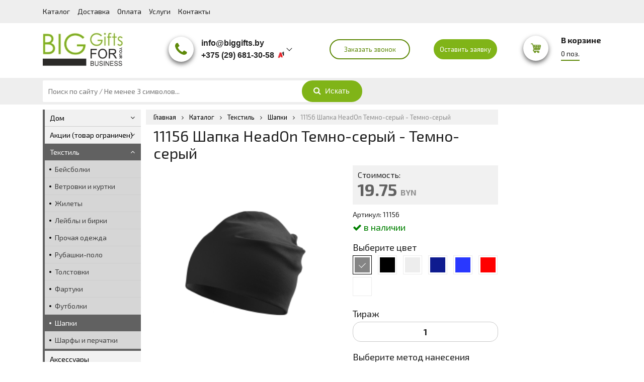

--- FILE ---
content_type: text/html; charset=UTF-8
request_url: https://biggifts.by/catalog/tekstil/shapki/19626
body_size: 9963
content:
<!DOCTYPE html>
<html>
  <head>
    <meta http-equiv="content-type" content="text/html" charset="utf-8" />
    <meta http-equiv="X-UA-Compatible" content="IE=edge" />
    <meta name="viewport" content="width=device-width, user-scalable=no">
    <meta name="format-detection" content="telephone=no" />
    <meta name="copyright" content="ZmitroC.by">
        <meta name="title" content="11156 Шапка HeadOn Темно-серый купить в Минске, цена | Темно-серый">
    <meta name="keywords" content="">
    <meta name="description" content="11156 Шапка HeadOn Темно-серый купить в Минске по выгодной цене. Звоните +375 (29) 681-30-58. | Темно-серый">    
    <title>11156 Шапка HeadOn Темно-серый купить в Минске, цена | Темно-серый</title>
        <!--[if lt IE 9]>
    <script src="https://oss.maxcdn.com/html5shiv/3.7.2/html5shiv.min.js"></script>
    <script src="https://oss.maxcdn.com/respond/1.4.2/respond.min.js"></script>
    <![endif]-->
    <link rel="shortcut icon" href="https://biggifts.by/assets/i/fav.ico" type="image/x-icon" />
    <link rel="canonical" href="https://biggifts.by/catalog/tekstil/shapki/19626" />
    <link rel="stylesheet" href="https://biggifts.by/assets/css/jquery.formstyler.css" rel="stylesheet" />
    <link rel="stylesheet" href="https://biggifts.by/assets/css/jquery.fancybox.css" />
    <link rel="stylesheet" href="https://biggifts.by/assets/css/jquery.fancybox-buttons.css" />
    <link rel="stylesheet" href="https://biggifts.by/assets/css/owl.carousel.min.css" />
    <link rel="stylesheet" href="https://biggifts.by/assets/css/bootstrap-grid.min.css" />

    <link rel="stylesheet" href="https://biggifts.by/assets/css/font-awesome.min.css">
    <link rel="stylesheet" href="https://biggifts.by/assets/css/sweetalert.css">
    <link rel="stylesheet" href="https://biggifts.by/assets/css/common.css?02.6">
    <link rel="stylesheet" href="https://biggifts.by/assets/css/add.css?02>">
    
    <link href="https://fonts.googleapis.com/css?family=Exo+2:400,700" rel="stylesheet">

    <script type="text/javascript" src="https://ajax.googleapis.com/ajax/libs/jquery/1.11.1/jquery.min.js"></script>
</head>
<body>
    	<div class="b-wrapper p-product">
		<header class="s-header">
    <div class="h-top">
        <div class="container">
            <div class="wrapper">
                <a href="" class="button b-mobile-button menu _js-b-toggle-mobile-menu">
                    Меню
                    <div class="customize-css-icon">
                        <div class="line"></div>
                        <div class="line"></div>
                        <div class="line"></div>
                    </div>
                </a>
                <ul class="ul-top-menu col-md-hide">
                    <li class=""><a href="https://biggifts.by/catalog">Каталог</a></li>
    <li class=""><a href="https://biggifts.by/pages/dostavka">Доставка</a></li>
    <li class=""><a href="https://biggifts.by/pages/oplata">Оплата</a></li>
    <li class=""><a href="https://biggifts.by/services">Услуги</a></li>
    <li class=""><a href="https://biggifts.by/contacts">Контакты</a></li>

                </ul>
                
            </div>
        </div>
    </div>
    <div class="h-middle">
        <div class="container">
            <div class="wrapper">
                <div class="row justify-content-between align-items-center">
                    <div class="col-h-logo col-header-item col-lg-2 col-md-3">
                        <div class="h-logo">
                            <a href="https://biggifts.by" class="logo__link">
                                <img src="/assets/i/logo-w.jpg" class="img-style-r" alt="">
                                <img src="/assets/i/logo-b.jpg" class="img-style-b" alt="">
                                <img src="/assets/i/logo-lb.jpg" class="img-style-lb" alt="">
                            </a>
                        </div>
                    </div>
                    <div class="col-h-phones col-header-item col-lg-8 col-md-6">
                        <div class="row align-items-center col-md-hide">
                            <div class="col-lg-6">
                                <div class="h-phones">
                                    <div class="icon">
                                        <div class="roll">
                                            <i class="fa fa-phone" aria-hidden="true"></i>
                                        </div>
                                    </div>
                                    <div class="content">
                                        <div class="h-phone">
                                        <div class="phone">
    <a href="mailto:info@biggifts.by" class="phone__link"><span>info@biggifts.by</span></a>
</div>
<div class="phone">
        <a href="tel:+375296813058" class="phone__link"><span>+375 (29) 681-30-58</span></a>    <div class="custom-svg-icon">
                <img src="/assets/i/vel.jpg" alt="">
            </div>
</div>
<div class="phone">
        <a href="tel:+375447213058" class="phone__link"><span>+375 (44) 721-30-58</span></a>    <div class="custom-svg-icon">
                <img src="/assets/i/vel.jpg" alt="">
            </div>
</div>
<div class="phone">
        <a href="tel:+375295013058" class="phone__link"><span>+375 (29) 501-30-58</span></a>    <div class="custom-svg-icon">
                <img src="/assets/i/mts.jpg" alt="">
            </div>
</div>
<div class="phone">
        <a href="tel:+375296837689" class="phone__link"><span>+375 (29) 683-76-89 </span></a><span class="phone__link"><span>Сергей</span></span>    <div class="custom-svg-icon">
                <img src="/assets/i/vel.jpg" alt="">
            </div>
</div>
<div class="phone">
        <a href="tel:+375297024359" class="phone__link"><span>+ 375 (29) 702-43-59 </span></a><span class="phone__link"><span>Виктория</span></span>    <div class="custom-svg-icon">
                <img src="/assets/i/mts.jpg" alt="">
            </div>
</div>
                                        </div>                                     
                                    </div>
                                </div>
                            </div>
                            <div class="col-lg-3">
                                <a href="" class="button transparent block round small btn-call _js-b-pop-callback">Заказать звонок</a>
                            </div>
                            <div class="col-lg-3">
                                <a href="" class="button small round btn-call _js-b-pop-message">Оставить заявку</a>
                            </div>
                        </div>
                    </div>
                    <div class="col-cart col-header-item col-lg-2 col-md-3">
                        <div class="h-cart">
                            <div class="w-cart">
    <a href="https://biggifts.by/cart" class="cart__link" cart="false">
        <div class="roll">
            <div class="custom-svg-icon">
                <img src="/assets/i/shopping-cart-green.svg" class="img-style-r" alt="">
                <img src="/assets/i/shopping-cart-bl.svg" class="img-style-b" alt="">
                <img src="/assets/i/shopping-cart-lbl.svg" class="img-style-lb" alt="">
            </div>
            <span class="count">0</span>
        </div>
        <div class="content">
            <span class="cart-name">В корзине</span>
            <div class="pcs-count">0 поз.</div>
            
        </div>
    </a>
</div>                        </div>
                    </div>
                </div>
            </div>
        </div>
    </div>
    <div class="h-bottom">
        <div class="container">
            <div class="row justify-content-between">
                <div class="col-search col-lg-7 col-md-8">
                    <div class="h-search">
                        <div class="search">
                            <form method="get" action="https://biggifts.by/search" id="form-search">
                                    <input type="text" class="input__default" name="search_name" placeholder="Поиск по сайту / Не менее 3 символов..." value="" autocomplete="off">
                                <div class="w-search-btn">
                                    <input type="submit" class="button round search_btn" value="Искать">
                                    <i class="fa fa-search" aria-hidden="true"></i>
                                </div>
                            </form>
                        </div>
                    </div>
                </div>
                <div class="col-btn-order col-lg-3 col-md-4">
                    
                </div>
            </div>
        </div>
    </div>
<!--эти 2 баннера копируются коммент: COPY BANNER-->
    <div class="desktop-fixed-images">
        <div class="container">
            <div class="wrapper">
                                <div class="left">
                    <a href="/catalog/posuda/kruzhki-dlya-sublimacii">
                        <img src="/storage/banners/H6zIxXHvn9CGfFMnDa8Z.png" alt="Кружки с логотипом">
                    </a>
                </div>
                                            </div>
        </div>
    </div>
</header>		<section class="s-line s-three-columns">
			<div class="container fz0">
				<div class="w-three-columns wrapper">
					<div class="column column-middle">
													<div class="w-page-branding">
    <div class="wrapper w-breadcrumbs">
		<div itemscope itemtype="https://schema.org/BreadcrumbList">
			<li itemprop="itemListElement" itemscope itemtype="https://schema.org/ListItem">
		        <a href="https://biggifts.by" itemprop="item" class="home"><span itemprop="name">Главная</span></a>
		        <meta itemprop="position" content="1">
		    </li>
	        <i class="fa fa-angle-right" aria-hidden="true"></i>
	        	<li itemprop="itemListElement" itemscope itemtype="https://schema.org/ListItem">
        <a href="https://biggifts.by/catalog" itemprop="item"><span itemprop="name">Каталог</span></a>
        <meta itemprop="position" content="2">
    </li>
    <i class="fa fa-angle-right" aria-hidden="true"></i>
        <li itemprop="itemListElement" itemscope itemtype="https://schema.org/ListItem">
        <a href="https://biggifts.by/catalog/tekstil" itemprop="item"><span itemprop="name">Текстиль</span></a>
        <meta itemprop="position" content="3">
    </li>
    <i class="fa fa-angle-right" aria-hidden="true"></i>
        <li itemprop="itemListElement" itemscope itemtype="https://schema.org/ListItem">
        <a href="https://biggifts.by/catalog/tekstil/shapki" itemprop="item"><span itemprop="name">Шапки </span></a>
        <meta itemprop="position" content="4">
    </li>
    <i class="fa fa-angle-right" aria-hidden="true"></i>
    	        <li><span class="last">11156 Шапка HeadOn Темно-серый - Темно-серый</span></li>
	    </div>
    </div>
    <h1>11156 Шапка HeadOn Темно-серый - Темно-серый</h1>
</div>												<div class="w-product-page">
							<div class="row">
								<div class="col-xl-7 col-lg-6 col-md-6 col-12">
									<div class="product-main-image margin-bottom-20">
										<div class="w-product-slider">
											<div class="owl-carousel owl-product-slider">
																							<div class="slide" data-hash="slide001">
													<div class="responsive-box">
													<div class="responsive-image contain" style="background-image: url('/storage/products/B9KAEwXLr12zcqxJukll.png')">
														</div>
													</div>
												</div>
																						</div>
										</div>
																			</div>
								</div>								
								<div class="col-right-product-descr col-xl-5 col-lg-6 col-md-6 col-12">
									 
									<div class="w-product-gray-frame">
										<div class="description">Стоимость:</div>
										<div class="w-price">
											<div class="price red">
												19.75 <span class="description">BYN</span>
											</div>
																					</div>
									</div>
																		<div class="w-article mb-5">
										Артикул: 11156
									</div>
																												
										<div class="w-instock yes"><i class="fa fa-check" aria-hidden="true"></i> в наличии</div>
									

																		<div class="w-colors-switcher mt-20">
																				<div class="section-name _h4 mb-5">Выберите цвет</div>
																				<div class="row sm-gutters">
																						<div class="col-auto">
												<div class="pb-5">
													<label class="block__link">
														<input type="radio" name="color-type001" class="hidden" checked="">
														<div class="w-color-type">
															<div class="frame ">
																<div class="relative row no-gutters f-center f-middle">
																	<div class="responsive-box">
																		<div class="responsive-image" style="background-color: #858585;">
																																					</div>
																	</div>
																	<div class="inset"></div>
																</div>
															</div>
														</div>
													</label>
												</div>
											</div>
																																												<div class="col-auto">
												<div class="pb-5">
													<a href="https://biggifts.by/catalog/tekstil/shapki/19456" class="block__link" title="Черный">
														<div class="w-color-type"> 
															<div class="frame ">
																<div class="relative row no-gutters f-center f-middle">
																	<div class="responsive-box">
																		<div class="responsive-image" style="background-color: #000000;">
																																					</div>
																	</div>
																	<div class="inset"></div>
																</div>
															</div>
														</div>
													</a>
												</div>
											</div>
																																												<div class="col-auto">
												<div class="pb-5">
													<a href="https://biggifts.by/catalog/tekstil/shapki/19621" class="block__link" title="Меланж">
														<div class="w-color-type"> 
															<div class="frame ">
																<div class="relative row no-gutters f-center f-middle">
																	<div class="responsive-box">
																		<div class="responsive-image" style="background-color: #EDEDED;">
																																					</div>
																	</div>
																	<div class="inset"></div>
																</div>
															</div>
														</div>
													</a>
												</div>
											</div>
																																												<div class="col-auto">
												<div class="pb-5">
													<a href="https://biggifts.by/catalog/tekstil/shapki/19622" class="block__link" title="Темно-синий">
														<div class="w-color-type"> 
															<div class="frame ">
																<div class="relative row no-gutters f-center f-middle">
																	<div class="responsive-box">
																		<div class="responsive-image" style="background-color: #0E1B8F;">
																																					</div>
																	</div>
																	<div class="inset"></div>
																</div>
															</div>
														</div>
													</a>
												</div>
											</div>
																																												<div class="col-auto">
												<div class="pb-5">
													<a href="https://biggifts.by/catalog/tekstil/shapki/19623" class="block__link" title="Синий">
														<div class="w-color-type"> 
															<div class="frame ">
																<div class="relative row no-gutters f-center f-middle">
																	<div class="responsive-box">
																		<div class="responsive-image" style="background-color: #2938FF;">
																																					</div>
																	</div>
																	<div class="inset"></div>
																</div>
															</div>
														</div>
													</a>
												</div>
											</div>
																																												<div class="col-auto">
												<div class="pb-5">
													<a href="https://biggifts.by/catalog/tekstil/shapki/19624" class="block__link" title="Красный">
														<div class="w-color-type"> 
															<div class="frame ">
																<div class="relative row no-gutters f-center f-middle">
																	<div class="responsive-box">
																		<div class="responsive-image" style="background-color: #FF0000;">
																																					</div>
																	</div>
																	<div class="inset"></div>
																</div>
															</div>
														</div>
													</a>
												</div>
											</div>
																																												<div class="col-auto">
												<div class="pb-5">
													<a href="https://biggifts.by/catalog/tekstil/shapki/19625" class="block__link" title="Белый">
														<div class="w-color-type"> 
															<div class="frame ">
																<div class="relative row no-gutters f-center f-middle">
																	<div class="responsive-box">
																		<div class="responsive-image" style="background-color: #FFFFFF;">
																																					</div>
																	</div>
																	<div class="inset"></div>
																</div>
															</div>
														</div>
													</a>
												</div>
											</div>
																																</div>
									</div>
																		<form class="form-to-cart">
										<input type="hidden" name="method_product_id" value="19626">
										<div class="w-colors-switcher mt-20">
											<div class="section-name _h4 mb-5">Тираж</div>
											<div class="input m-b-20">
												<input type="text" class="input__default round numbersOnly" name="method_tiraz" 
													value="1" style="text-align: center;font-weight: 700;font-size: 17px;" maxlength="5">
											</div>
										</div>

																			
										<div class="w-colors-switcher mt-20">
											<div class="section-name _h4 mb-5">Выберите метод нанесения</div>
											<div class="input m-b-20">											
												<select class="select__default" name="method">
													<option value="">Выбрать</option>
																										<option value="1">Шелкография</option>
																										<option value="2">Вышивка (цена ориентировочная)</option>
																										<option value="3">Термотрансфер</option>
																									</select>
											</div>
										</div>
										<div id="block-method">
											
										</div>									
																				<div class="w-product-gray-frame mt-20" id="block-method-total">
											<div class="description">Тираж: 19.75 BYN</div>
	<hr>
	<div class="description" style="display: inline-block;">Итого:</div>
	<div class="w-price" style="display: inline-block;">
	<div class="price red">19.75
		<span class="description">BYN</span>
	</div>
</div>
										</div>

										<div class="margin-20-0 align-center">
											<a href="" class="button btn-to-cart yellow round medium auto to-cart" data-id="19626">
												<div class="custom-svg-icon">
													<img src="/assets/i/shopping-cart.svg" alt="">
												</div>
												ДОБАВИТЬ В КОРЗИНУ
											</a>
										</div>
									</form>
								</div>
							</div>
														<div class="w-product-article margin-bottom-10">
								<article>
									<div class="section-name _h3 margin-bottom-10">Характеристики</div>
									<ul>
<li>МАТЕРИАЛ: хлопок 95%, лайкра 5%</li>
<li>РАЗМЕРЫ: 56-58, длина 25 см</li>
</ul>
									
								</article>
							</div>
																											</div>
					</div>
					<div class="column column-left">
						<div class="w-left-catalog margin-bottom-8">
	<ul class="ul-left-catalog">
							<li class="_js-b-double-parent ">
								<a href="https://biggifts.by/catalog/dom">Дом</a>
													<i class="fa fa-angle-down _js-b-double-parent-changed"></i>
					<div class="inset">
						<ul class="ul-inset">
															<li class="_js-b-double-parent ">
																		<a href="https://biggifts.by/catalog/dom/aromatizatory-i-uvlazhniteli">Ароматизаторы и увлажнители</a>
																										</li>
															<li class="_js-b-double-parent ">
																		<a href="https://biggifts.by/catalog/dom/lampy-i-svetil-niki">Лампы и светильники</a>
																										</li>
															<li class="_js-b-double-parent ">
																		<a href="https://biggifts.by/catalog/dom/pledy">Пледы</a>
																										</li>
															<li class="_js-b-double-parent ">
																		<a href="https://biggifts.by/catalog/dom/polotenca">Полотенца</a>
																										</li>
															<li class="_js-b-double-parent ">
																		<a href="https://biggifts.by/catalog/dom/tehnika-dlya-doma">Техника для дома</a>
																										</li>
															<li class="_js-b-double-parent ">
																		<a href="https://biggifts.by/catalog/dom/chasy">Часы</a>
																										</li>
													</ul>
					</div>
							</li>
						<li class="_js-b-double-parent ">
								<a href="https://biggifts.by/catalog/akcii-tovar-ogranichen">Акции (товар ограничен)</a>
													<i class="fa fa-angle-down _js-b-double-parent-changed"></i>
					<div class="inset">
						<ul class="ul-inset">
															<li class="_js-b-double-parent ">
																		<a href="https://biggifts.by/catalog/akcii-tovar-ogranichen/prochee">Прочее</a>
																										</li>
															<li class="_js-b-double-parent ">
																		<a href="https://biggifts.by/catalog/akcii-tovar-ogranichen/tekstil-akcii">Текстиль Акции</a>
																										</li>
													</ul>
					</div>
							</li>
						<li class="_js-b-double-parent  _active ">
								<a href="https://biggifts.by/catalog/tekstil">Текстиль</a>
													<i class="fa fa-angle-down _js-b-double-parent-changed"></i>
					<div class="inset">
						<ul class="ul-inset">
															<li class="_js-b-double-parent ">
																		<a href="https://biggifts.by/catalog/tekstil/bejsbolki">Бейсболки</a>
																										</li>
															<li class="_js-b-double-parent ">
																		<a href="https://biggifts.by/catalog/tekstil/vetrovki-i-kurtki">Ветровки и куртки</a>
																										</li>
															<li class="_js-b-double-parent ">
																		<a href="https://biggifts.by/catalog/tekstil/zhilety">Жилеты</a>
																										</li>
															<li class="_js-b-double-parent ">
																		<a href="https://biggifts.by/catalog/tekstil/lejbly-i-birki">Лейблы и бирки</a>
																										</li>
															<li class="_js-b-double-parent ">
																		<a href="https://biggifts.by/catalog/tekstil/prochaya-odezhda">Прочая одежда</a>
																										</li>
															<li class="_js-b-double-parent ">
																		<a href="https://biggifts.by/catalog/tekstil/rubashki-polo">Рубашки-поло</a>
																										</li>
															<li class="_js-b-double-parent ">
																		<a href="https://biggifts.by/catalog/tekstil/tolstovki">Толстовки</a>
																										</li>
															<li class="_js-b-double-parent ">
																		<a href="https://biggifts.by/catalog/tekstil/fartuki">Фартуки</a>
																										</li>
															<li class="_js-b-double-parent ">
																		<a href="https://biggifts.by/catalog/tekstil/futbolki">Футболки</a>
																										</li>
															<li class="_js-b-double-parent  _active ">
																		<a href="https://biggifts.by/catalog/tekstil/shapki">Шапки </a>
																										</li>
															<li class="_js-b-double-parent ">
																		<a href="https://biggifts.by/catalog/tekstil/sharfy-i-perchatki">Шарфы и перчатки</a>
																										</li>
													</ul>
					</div>
							</li>
						<li class="_js-b-double-parent ">
								<a href="https://biggifts.by/catalog/aksessuary">Аксессуары</a>
											</li>
						<li class="_js-b-double-parent ">
								<a href="https://biggifts.by/catalog/ezhednevniki-i-bloknoty">Ежедневники и блокноты</a>
													<i class="fa fa-angle-down _js-b-double-parent-changed"></i>
					<div class="inset">
						<ul class="ul-inset">
															<li class="_js-b-double-parent ">
																		<a href="https://biggifts.by/catalog/ezhednevniki-i-bloknoty/bloknoty">Блокноты</a>
																										</li>
															<li class="_js-b-double-parent ">
																		<a href="https://biggifts.by/catalog/ezhednevniki-i-bloknoty/datirovannye-ezhednevniki">Датированные ежедневники</a>
																										</li>
															<li class="_js-b-double-parent ">
																		<a href="https://biggifts.by/catalog/ezhednevniki-i-bloknoty/nedatirovannye-ezhednevniki">Недатированные ежедневники</a>
																										</li>
															<li class="_js-b-double-parent ">
																		<a href="https://biggifts.by/catalog/ezhednevniki-i-bloknoty/planingi">Планинги</a>
																										</li>
															<li class="_js-b-double-parent ">
																		<a href="https://biggifts.by/catalog/ezhednevniki-i-bloknoty/upakovka-dlya-ezhednevnikov">Упаковка для ежедневников</a>
																										</li>
													</ul>
					</div>
							</li>
						<li class="_js-b-double-parent ">
								<a href="https://biggifts.by/catalog/zonty">Зонты</a>
													<i class="fa fa-angle-down _js-b-double-parent-changed"></i>
					<div class="inset">
						<ul class="ul-inset">
															<li class="_js-b-double-parent ">
																		<a href="https://biggifts.by/catalog/zonty/dozhdeviki">Дождевики </a>
																										</li>
															<li class="_js-b-double-parent ">
																		<a href="https://biggifts.by/catalog/zonty/zonty-skladnye">Зонты складные</a>
																										</li>
															<li class="_js-b-double-parent ">
																		<a href="https://biggifts.by/catalog/zonty/zonty-trosti">Зонты-трости</a>
																										</li>
													</ul>
					</div>
							</li>
						<li class="_js-b-double-parent ">
								<a href="https://biggifts.by/catalog/posuda">Посуда</a>
													<i class="fa fa-angle-down _js-b-double-parent-changed"></i>
					<div class="inset">
						<ul class="ul-inset">
															<li class="_js-b-double-parent ">
																		<a href="https://biggifts.by/catalog/posuda/bokaly">Бокалы</a>
																										</li>
															<li class="_js-b-double-parent ">
																		<a href="https://biggifts.by/catalog/posuda/butylki-dlya-vody">Бутылки для воды</a>
																										</li>
															<li class="_js-b-double-parent ">
																		<a href="https://biggifts.by/catalog/posuda/kruzhki">Кружки</a>
																										</li>
															<li class="_js-b-double-parent ">
																		<a href="https://biggifts.by/catalog/posuda/kruzhki-dlya-sublimacii">Кружки для сублимации</a>
																										</li>
															<li class="_js-b-double-parent ">
																		<a href="https://biggifts.by/catalog/posuda/lanchboksy">Ланчбоксы</a>
																										</li>
															<li class="_js-b-double-parent ">
																		<a href="https://biggifts.by/catalog/posuda/termokruzhki">Термокружки </a>
																										</li>
															<li class="_js-b-double-parent ">
																		<a href="https://biggifts.by/catalog/posuda/termosy">Термосы</a>
																										</li>
															<li class="_js-b-double-parent ">
																		<a href="https://biggifts.by/catalog/posuda/chajnye-i-kofejnye-pary">Чайные и кофейные пары</a>
																										</li>
													</ul>
					</div>
							</li>
						<li class="_js-b-double-parent ">
								<a href="https://biggifts.by/catalog/elektronika">Электроника</a>
													<i class="fa fa-angle-down _js-b-double-parent-changed"></i>
					<div class="inset">
						<ul class="ul-inset">
															<li class="_js-b-double-parent ">
																		<a href="https://biggifts.by/catalog/elektronika/vneshnie-akkumulyatory">Внешние аккумуляторы</a>
																										</li>
															<li class="_js-b-double-parent ">
																		<a href="https://biggifts.by/catalog/elektronika/kolonki-i-naushniki">Колонки и наушники</a>
																										</li>
															<li class="_js-b-double-parent ">
																		<a href="https://biggifts.by/catalog/elektronika/komp-yuternye-aksessuary">Компьютерные аксессуары</a>
																										</li>
															<li class="_js-b-double-parent ">
																		<a href="https://biggifts.by/catalog/elektronika/mobil-nye-aksessuary">Мобильные аксессуары</a>
																										</li>
															<li class="_js-b-double-parent ">
																		<a href="https://biggifts.by/catalog/elektronika/fleshki">Флешки</a>
																										</li>
													</ul>
					</div>
							</li>
						<li class="_js-b-double-parent ">
								<a href="https://biggifts.by/catalog/ruchki-i-karandashi">Ручки и карандаши</a>
													<i class="fa fa-angle-down _js-b-double-parent-changed"></i>
					<div class="inset">
						<ul class="ul-inset">
															<li class="_js-b-double-parent ">
																		<a href="https://biggifts.by/catalog/ruchki-i-karandashi/karandashi">Карандаши</a>
																										</li>
															<li class="_js-b-double-parent ">
																		<a href="https://biggifts.by/catalog/ruchki-i-karandashi/metallicheskie-ruchki">Металлические ручки</a>
																										</li>
															<li class="_js-b-double-parent ">
																		<a href="https://biggifts.by/catalog/ruchki-i-karandashi/plastikovye-ruchki">Пластиковые ручки</a>
																										</li>
															<li class="_js-b-double-parent ">
																		<a href="https://biggifts.by/catalog/ruchki-i-karandashi/futlyary-dlya-ruchek">Футляры для ручек</a>
																										</li>
															<li class="_js-b-double-parent ">
																		<a href="https://biggifts.by/catalog/ruchki-i-karandashi/eko-ruchki">ЭКО ручки</a>
																										</li>
													</ul>
					</div>
							</li>
						<li class="_js-b-double-parent ">
								<a href="https://biggifts.by/catalog/promo">Промо</a>
											</li>
						<li class="_js-b-double-parent ">
								<a href="https://biggifts.by/catalog/sumki">Сумки</a>
													<i class="fa fa-angle-down _js-b-double-parent-changed"></i>
					<div class="inset">
						<ul class="ul-inset">
															<li class="_js-b-double-parent ">
																		<a href="https://biggifts.by/catalog/sumki/dorozhnye-sumki">Дорожные сумки </a>
																										</li>
															<li class="_js-b-double-parent ">
																		<a href="https://biggifts.by/catalog/sumki/konferenc-sumki">Конференц сумки</a>
																										</li>
															<li class="_js-b-double-parent ">
																		<a href="https://biggifts.by/catalog/sumki/nesessery">Несессеры</a>
																										</li>
															<li class="_js-b-double-parent ">
																		<a href="https://biggifts.by/catalog/sumki/poyasnye-sumki">Поясные сумки</a>
																										</li>
															<li class="_js-b-double-parent ">
																		<a href="https://biggifts.by/catalog/sumki/ryukzaki">Рюкзаки</a>
																										</li>
															<li class="_js-b-double-parent ">
																		<a href="https://biggifts.by/catalog/sumki/sumki-dlya-pokupok">Сумки для покупок</a>
																										</li>
															<li class="_js-b-double-parent ">
																		<a href="https://biggifts.by/catalog/sumki/sumki-holodil-nik">Сумки холодильник</a>
																										</li>
													</ul>
					</div>
							</li>
						<li class="_js-b-double-parent ">
								<a href="https://biggifts.by/catalog/dom-i-ofis">Дом и офис</a>
											</li>
						<li class="_js-b-double-parent ">
								<a href="https://biggifts.by/catalog/otdyh-i-puteshestviya">Отдых и путешествия</a>
													<i class="fa fa-angle-down _js-b-double-parent-changed"></i>
					<div class="inset">
						<ul class="ul-inset">
															<li class="_js-b-double-parent ">
																		<a href="https://biggifts.by/catalog/otdyh-i-puteshestviya/avtomobil-nye-aksessuary">Автомобильные аксессуары</a>
																										</li>
															<li class="_js-b-double-parent ">
																		<a href="https://biggifts.by/catalog/otdyh-i-puteshestviya/mul-tiinstrument">Мультиинструмент</a>
																										</li>
															<li class="_js-b-double-parent ">
																		<a href="https://biggifts.by/catalog/otdyh-i-puteshestviya/nabory-dlya-piknika">Наборы для пикника</a>
																										</li>
															<li class="_js-b-double-parent ">
																		<a href="https://biggifts.by/catalog/otdyh-i-puteshestviya/sportivnye-tovary">Спортивные товары</a>
																										</li>
															<li class="_js-b-double-parent ">
																		<a href="https://biggifts.by/catalog/otdyh-i-puteshestviya/turisticheskie-prinadlezhnosti">Туристические принадлежности</a>
																										</li>
													</ul>
					</div>
							</li>
						<li class="_js-b-double-parent ">
								<a href="https://biggifts.by/catalog/nagrady">Награды</a>
											</li>
						<li class="_js-b-double-parent ">
								<a href="https://biggifts.by/catalog/podarochnye-nabory">Подарочные наборы</a>
											</li>
						<li class="_js-b-double-parent ">
								<a href="https://biggifts.by/catalog/korporativnye-podarki">Корпоративные подарки </a>
													<i class="fa fa-angle-down _js-b-double-parent-changed"></i>
					<div class="inset">
						<ul class="ul-inset">
															<li class="_js-b-double-parent ">
																		<a href="https://biggifts.by/catalog/korporativnye-podarki/antistressy-i-igry">Антистрессы и игры</a>
																										</li>
															<li class="_js-b-double-parent ">
																		<a href="https://biggifts.by/catalog/korporativnye-podarki/bejdzhi-i-lan-yardy">Бейджи и ланъярды </a>
																										</li>
															<li class="_js-b-double-parent ">
																		<a href="https://biggifts.by/catalog/korporativnye-podarki/breloki">Брелоки</a>
																										</li>
															<li class="_js-b-double-parent ">
																		<a href="https://biggifts.by/catalog/korporativnye-podarki/vizitnicy">Визитницы</a>
																										</li>
															<li class="_js-b-double-parent ">
																		<a href="https://biggifts.by/catalog/korporativnye-podarki/zazhigalki">Зажигалки</a>
																										</li>
															<li class="_js-b-double-parent ">
																		<a href="https://biggifts.by/catalog/korporativnye-podarki/klyuchnicy">Ключницы</a>
																										</li>
															<li class="_js-b-double-parent ">
																		<a href="https://biggifts.by/catalog/korporativnye-podarki/koshel-ki">Кошельки</a>
																										</li>
															<li class="_js-b-double-parent ">
																		<a href="https://biggifts.by/catalog/korporativnye-podarki/nastol-nye-aksessuary">Настольные аксессуары</a>
																										</li>
															<li class="_js-b-double-parent ">
																		<a href="https://biggifts.by/catalog/korporativnye-podarki/oblozhki-dlya-dokumentov">Обложки для документов</a>
																										</li>
															<li class="_js-b-double-parent ">
																		<a href="https://biggifts.by/catalog/korporativnye-podarki/pazly">Пазлы</a>
																										</li>
															<li class="_js-b-double-parent ">
																		<a href="https://biggifts.by/catalog/korporativnye-podarki/papki-i-portfeli">Папки и портфели</a>
																										</li>
															<li class="_js-b-double-parent ">
																		<a href="https://biggifts.by/catalog/korporativnye-podarki/ruletki">Рулетки </a>
																										</li>
															<li class="_js-b-double-parent ">
																		<a href="https://biggifts.by/catalog/korporativnye-podarki/flikery">Фликеры</a>
																										</li>
															<li class="_js-b-double-parent ">
																		<a href="https://biggifts.by/catalog/korporativnye-podarki/fonariki">Фонарики</a>
																										</li>
															<li class="_js-b-double-parent ">
																		<a href="https://biggifts.by/catalog/korporativnye-podarki/chehly-dlya-kart">Чехлы для карт</a>
																										</li>
													</ul>
					</div>
							</li>
						<li class="_js-b-double-parent ">
								<a href="https://biggifts.by/catalog/novogodnie-podarki">Новогодние подарки</a>
													<i class="fa fa-angle-down _js-b-double-parent-changed"></i>
					<div class="inset">
						<ul class="ul-inset">
															<li class="_js-b-double-parent ">
																		<a href="https://biggifts.by/catalog/novogodnie-podarki/elochnye-igrushki">Елочные игрушки</a>
																										</li>
															<li class="_js-b-double-parent ">
																		<a href="https://biggifts.by/catalog/novogodnie-podarki/elochnye-shary">Елочные шары</a>
																										</li>
															<li class="_js-b-double-parent ">
																		<a href="https://biggifts.by/catalog/novogodnie-podarki/novogodnie-nabory">Новогодние наборы</a>
																										</li>
															<li class="_js-b-double-parent ">
																		<a href="https://biggifts.by/catalog/novogodnie-podarki/novogodnie-svechi">Новогодние свечи</a>
																										</li>
															<li class="_js-b-double-parent ">
																		<a href="https://biggifts.by/catalog/novogodnie-podarki/s-edobnye-podarki">Съедобные подарки</a>
																										</li>
													</ul>
					</div>
							</li>
						<li class="_js-b-double-parent ">
								<a href="https://biggifts.by/catalog/upakovka">Упаковка</a>
													<i class="fa fa-angle-down _js-b-double-parent-changed"></i>
					<div class="inset">
						<ul class="ul-inset">
															<li class="_js-b-double-parent ">
																		<a href="https://biggifts.by/catalog/upakovka/pakety-pvd">Пакеты ПВД</a>
																										</li>
															<li class="_js-b-double-parent ">
																		<a href="https://biggifts.by/catalog/upakovka/podarochnye-korobki">Подарочные коробки</a>
																										</li>
															<li class="_js-b-double-parent ">
																		<a href="https://biggifts.by/catalog/upakovka/podarochnye-pakety">Подарочные пакеты</a>
																										</li>
													</ul>
					</div>
							</li>
		</ul>
</div>						
					</div>
					
				</div>
			</div>
		</section>
	</div>
	<footer class="s-footer">
    <div class="container">
        <div class="f-top">
            <div class="row">
                <div class="col-footer col-f-logo col-lg-3 col-md-12">
                    <a href="https://biggifts.by" class="f-logo__link block__link margin-bottom-20">
                        <img src="/assets/i/f-logo.png" alt="">
                    </a>
                    <div class="w-paysystems desktop">
                                                <img src="https://biggifts.by/storage/pay_systems/jaWBpXPguDQ7IwJnS0Mv.png" alt="">
                                                <img src="https://biggifts.by/storage/pay_systems/WGFOk3nyNlEgszvGaO0e.png" alt="Ерип">
                                                <img src="https://biggifts.by/storage/pay_systems/0LjvMH8ECaxWOjrqrD9J.png" alt="">
                                                <img src="https://biggifts.by/storage/pay_systems/Khf6fyMBS83u1y5gqyTX.png" alt="">
                                                <img src="https://biggifts.by/storage/pay_systems/XRRaxVUmO8qMp1VVKIY2.png" alt="">
                                                <img src="https://biggifts.by/storage/pay_systems/TXDwAyaz4dPrPlw730R2.png" alt="">
                                                <img src="https://biggifts.by/storage/pay_systems/IzhkQjxbnIo6bGbvG3qW.png" alt="">
                                                <img src="https://biggifts.by/storage/pay_systems/FidqDN0ZrlyIwYMT5dRj.png" alt="">
                                                <img src="https://biggifts.by/storage/pay_systems/lJ4AuHTiVoHUcQblieOP.png" alt="ОПЛАТИ">
                                            </div>
                </div>
                <div class="col-footer col-lg-3 col-sm-6">
                    <div class="f-col-name">Каталог</div>
                    <ul class="ul-f-menu">
                                                <li><a href="https://biggifts.by/catalog/dom">Дом</a></li>
                                                <li><a href="https://biggifts.by/catalog/akcii-tovar-ogranichen">Акции (товар ограничен)</a></li>
                                                <li><a href="https://biggifts.by/catalog/tekstil">Текстиль</a></li>
                                                <li><a href="https://biggifts.by/catalog/aksessuary">Аксессуары</a></li>
                                                <li><a href="https://biggifts.by/catalog/ezhednevniki-i-bloknoty">Ежедневники и блокноты</a></li>
                                                <li><a href="https://biggifts.by/catalog/zonty">Зонты</a></li>
                                                <li><a href="https://biggifts.by/catalog/posuda">Посуда</a></li>
                                                <li><a href="https://biggifts.by/catalog/elektronika">Электроника</a></li>
                                                <li><a href="https://biggifts.by/catalog/ruchki-i-karandashi">Ручки и карандаши</a></li>
                                                <li><a href="https://biggifts.by/catalog/promo">Промо</a></li>
                                                <li><a href="https://biggifts.by/catalog/sumki">Сумки</a></li>
                                                <li><a href="https://biggifts.by/catalog/dom-i-ofis">Дом и офис</a></li>
                                                <li><a href="https://biggifts.by/catalog/otdyh-i-puteshestviya">Отдых и путешествия</a></li>
                                                <li><a href="https://biggifts.by/catalog/nagrady">Награды</a></li>
                                                <li><a href="https://biggifts.by/catalog/podarochnye-nabory">Подарочные наборы</a></li>
                                                <li><a href="https://biggifts.by/catalog/korporativnye-podarki">Корпоративные подарки </a></li>
                                                <li><a href="https://biggifts.by/catalog/novogodnie-podarki">Новогодние подарки</a></li>
                                                <li><a href="https://biggifts.by/catalog/upakovka">Упаковка</a></li>
                                            </ul>
                </div>
                <div class="col-footer col-lg-3 col-sm-6">
                    <div class="f-col-name">Информация</div>
                    <ul class="ul-f-menu">
                        <li><a href="https://biggifts.by/pages/dostavka">Доставка</a></li>
	<li><a href="https://biggifts.by/pages/oplata">Условия оплаты</a></li>
	<li><a href="https://biggifts.by/services/nanesenie-logotipov">Нанесение логотипов</a></li>
	<li><a href="https://biggifts.by/services/shelkografiya">Шелкография</a></li>
	<li><a href="https://biggifts.by/services/fleks">Флекс</a></li>
	<li><a href="https://biggifts.by/services/vyshivka-logotipa">Вышивка логотипа</a></li>
	<li><a href="https://biggifts.by/services/tampopechat">Тампопечать</a></li>
	<li><a href="https://biggifts.by/services/uf-pechat">УФ-печать</a></li>
	<li><a href="https://biggifts.by/services/nadglazurnaya-dekol">Надглазурная деколь</a></li>
	<li><a href="https://biggifts.by/services/sublimaciya-na-kruzhkah">Сублимация на кружках</a></li>
	<li><a href="https://biggifts.by/services/lazernaya-gravirovka">Лазерная гравировка</a></li>

                    </ul>
                </div>
                <div class="col-footer col-lg-3 col-md-12">
                    <div class="f-col-name">Связаться с нами</div>
                    <div class="f-contacts-group">
                        <div class="f-contact-block">
                            <i class="fa fa-map-marker" aria-hidden="true"></i>
                            <div class="content">Адрес: 220015, Республика Беларусь. г.Минск, ул. Пономаренко 35А, каб. 328 </div>
                        </div>
                                           
                        <div class="f-contact-block">         
                            <i class="fa fa-phone" aria-hidden="true"></i>
                            <div class="content">
                                <address>
                                    <div itemscope itemtype="http://schema.org/PostalAddress">
                                        <meta content="220007" itemprop="postalCode">
                                        <meta content="Республика Беларусь" itemprop="addressCountry">
                                        <meta content="г. Минск" itemprop="addressLocality">
                                        <meta content="ул. Быховская, д. 35, пом. 12Н" itemprop="streetAddress">
                                                                                                                                    <div class="phone">
                                                    <a href="mailto:info@biggifts.by" class="phone__link"><span>info@biggifts.by</span></a>
                                                </div>
                                                <meta content="info@biggifts.by" itemprop="email">
                                                                                                                                                                                                                                <div>
                                                    <a href="tel:+375296813058" class="phone__link"><span>+375 (29) 681-30-58</span></a>                                                </div>
                                                <meta content="+375 (29) 681-30-58" itemprop="telephone">
                                                                                                                                                                                                                                <div>
                                                    <a href="tel:+375447213058" class="phone__link"><span>+375 (44) 721-30-58</span></a>                                                </div>
                                                <meta content="+375 (44) 721-30-58" itemprop="telephone">
                                                                                                                                                                                                                                <div>
                                                    <a href="tel:+375295013058" class="phone__link"><span>+375 (29) 501-30-58</span></a>                                                </div>
                                                <meta content="+375 (29) 501-30-58" itemprop="telephone">
                                                                                                                                                                                                                                <div>
                                                    <a href="tel:+375296837689" class="phone__link"><span>+375 (29) 683-76-89 </span></a><span class="phone__link"><span>Сергей</span></span>                                                </div>
                                                <meta content="+375 (29) 683-76-89 " itemprop="telephone">
                                                                                                                                                                                                                                <div>
                                                    <a href="tel:+375297024359" class="phone__link"><span>+ 375 (29) 702-43-59 </span></a><span class="phone__link"><span>Виктория</span></span>                                                </div>
                                                <meta content="+ 375 (29) 702-43-59 " itemprop="telephone">
                                                                                                                        </div>
                                </address>
                            </div>
                        </div>
                        
                        <div class="f-contact-block">
                            <i class="fa fa-clock-o" aria-hidden="true"></i>
                            <div class="content">Пн-Пт с 9.00 до 17.00<br>Сб, Вс выходной</div>
                        </div>
                    </div>
                    <div class="w-paysystems margin-20-0 mobile">
                                                <img src="https://biggifts.by/storage/pay_systems/jaWBpXPguDQ7IwJnS0Mv.png" alt="">
                                                <img src="https://biggifts.by/storage/pay_systems/WGFOk3nyNlEgszvGaO0e.png" alt="Ерип">
                                                <img src="https://biggifts.by/storage/pay_systems/0LjvMH8ECaxWOjrqrD9J.png" alt="">
                                                <img src="https://biggifts.by/storage/pay_systems/Khf6fyMBS83u1y5gqyTX.png" alt="">
                                                <img src="https://biggifts.by/storage/pay_systems/XRRaxVUmO8qMp1VVKIY2.png" alt="">
                                                <img src="https://biggifts.by/storage/pay_systems/TXDwAyaz4dPrPlw730R2.png" alt="">
                                                <img src="https://biggifts.by/storage/pay_systems/IzhkQjxbnIo6bGbvG3qW.png" alt="">
                                                <img src="https://biggifts.by/storage/pay_systems/FidqDN0ZrlyIwYMT5dRj.png" alt="">
                                                <img src="https://biggifts.by/storage/pay_systems/lJ4AuHTiVoHUcQblieOP.png" alt="ОПЛАТИ">
                                            </div>
                </div>
            </div>
        </div>
        <div class="wrapper f-bottom">
            <div class="left">
                <div>
                    <div class="copyright">ООО &quot;Какая печать&quot; Регистрационный номер 192968480 От 13.09.2017 Выдан главным управлением юстиций Мингорисполкома  220015, РБ. г.Минск, ул. Пономаренко 35А, каб. 328.          Данные регистрации в торговом реестре Республики Беларусь: Номер ресурса 158017	дата регистрации 2019-08-20 12:13:52	адрес ресурса biggifts.by	владелец ресурса ООО &quot;Какая печать&quot;</div>
                </div>
            </div>
            <div class="right">
                <div>
                    <div class="developer">Разработка сайта <a href="https://zmitroc.by" target="_blank">ZmitroC.by</a>™ | Продвижение сайтов - <a href="https://cropas.by/">cropas</a>
                    </div>
                </div>
            </div>
        </div>
    </div>
</footer>
    <section class="s-fixed-elements">
    <div class="right-content">
        <div class="pager-up""><div class="uparrow"></div></div>
    </div>
</section>    <section class="s-mobile-menu _js-s-toggle-mobile-menu">
    <div class="w-mobile-menu">
        <div class="mobile-menu-header">
            <div class="table">
                <div class="cell">
                    Меню
                    <div class="customize-css-icon">
                        <div class="line"></div>
                        <div class="line"></div>
                        <div class="line"></div>
                    </div>
                    <a href="" class="close white _js-b-toggle-mobile-menu"></a>
                </div>
            </div>
        </div>
        <div class="mobile-menu-body">
            <ul class="ul-mobile-menu">
                <li class="li-mobile-menu li-dropper">
		<a href="https://biggifts.by/pages/dostavka" class="mobile-menu__link">Доставка</a>
	</li>
	<li class="li-mobile-menu li-dropper">
		<a href="https://biggifts.by/pages/oplata" class="mobile-menu__link">Оплата</a>
	</li>
	<li class="li-mobile-menu li-dropper">
		<a href="https://biggifts.by/catalog" class="mobile-menu__link">Каталог</a>
	</li>
	<li class="li-mobile-menu li-dropper">
		<a href="https://biggifts.by/services" class="mobile-menu__link">Услуги</a>
	</li>
	<li class="li-mobile-menu li-dropper">
		<a href="https://biggifts.by/contacts" class="mobile-menu__link">Контакты</a>
	</li>

            </ul>
            <div class="w-mobile-menu-group">
                <div class="section-name _h4">Контакты</div>
                <div class="w-phones">
                    <div class="phone">
    <a href="mailto:info@biggifts.by" class="phone__link"><span>info@biggifts.by</span></a>
</div>
<div class="phone">
        <a href="tel:+375296813058" class="phone__link"><span>+375 (29) 681-30-58</span></a>    <div class="custom-svg-icon">
                <img src="/assets/i/vel.jpg" alt="">
            </div>
</div>
<div class="phone">
        <a href="tel:+375447213058" class="phone__link"><span>+375 (44) 721-30-58</span></a>    <div class="custom-svg-icon">
                <img src="/assets/i/vel.jpg" alt="">
            </div>
</div>
<div class="phone">
        <a href="tel:+375295013058" class="phone__link"><span>+375 (29) 501-30-58</span></a>    <div class="custom-svg-icon">
                <img src="/assets/i/mts.jpg" alt="">
            </div>
</div>
<div class="phone">
        <a href="tel:+375296837689" class="phone__link"><span>+375 (29) 683-76-89 </span></a><span class="phone__link"><span>Сергей</span></span>    <div class="custom-svg-icon">
                <img src="/assets/i/vel.jpg" alt="">
            </div>
</div>
<div class="phone">
        <a href="tel:+375297024359" class="phone__link"><span>+ 375 (29) 702-43-59 </span></a><span class="phone__link"><span>Виктория</span></span>    <div class="custom-svg-icon">
                <img src="/assets/i/mts.jpg" alt="">
            </div>
</div>
                    <div class="phone">
                        <a href="" class="button transparent round small btn-call _js-b-pop-callback">Заказать звонок</a>
                    </div>
                </div>
            </div>
            <div class="w-mobile-menu-group">
                <div class="phone">
                    <a href="" class="button transparent round small btn-call _js-b-pop-message">Оставить заявку</a>
                </div>
            </div>
        </div>
    </div>
    <div class="mobile-menu-background _js-b-toggle-mobile-menu"></div>
</section>    <section class="s-popup">
    <div class="w-popup w-pop-colors" style="display: none;">
            
    </div>
    <div class="w-popup w-pop-callback _js-pop-callback">
        <div class="pop-head">
            <a href="" class="close white _js-pop-close"></a>
            <div class="pop-name">Заказать звонок</div>
        </div>
        <form class="pop-body">
        <input type="hidden" name="_token" value="7PRTLciM7FQbevNvukbCG5KMmc1ooN4a7MZg8iuD">
            <div class="input margin-bottom-20">
                <input type="text" class="input__default round" placeholder="Ваше имя" name="callback_name" value="">
            </div>
            <div class="input margin-bottom-20">
                <input type="tel" class="input__default round" placeholder="Ваш номер телефона" name="callback_phone" value="">
            </div>
            <div class="input textarea margin-bottom-20">
                <textarea class="textarea__default round" placeholder="Ваш комментарий" name="callback_note"></textarea>
            </div>
            <div class="input textarea margin-bottom-20">
                <div class="description">Например Вы можете написать время в которое вам будет удобно разговаривать</div>
            </div>
            <div class="input align-center">
                <input type="submit" class="button round" id="send-callback" value="Заказать звонок">
            </div>
        </form>
    </div>
    <div class="w-popup w-pop-messege _js-pop-message">
        <div class="pop-head">
            <a href="" class="close white _js-pop-close"></a>
            <div class="pop-name">Отправить заявку</div>
        </div>
        <form class="pop-body">
            <input type="hidden" name="_token" value="7PRTLciM7FQbevNvukbCG5KMmc1ooN4a7MZg8iuD">
            <div class="input textarea margin-bottom-20">
                <div class="description small">Вы можете оставить нам заявку на просчет в формате xslx, docs, jpeg.</div>
            </div>
            <div class="input margin-bottom-20">
                <input type="text" class="input__default round" placeholder="Ваше имя" name="message_name" value="">
            </div>
            <div class="input margin-bottom-20">
                <input type="email" class="input__default round" placeholder="E-mail" name="message_email" value="">
            </div>
            <div class="input margin-bottom-20">
                <input type="tel" class="input__default round" placeholder="Ваш номер телефона" name="message_phone" value="">
            </div>
            <div class="input textarea margin-bottom-20">
                <textarea class="textarea__default round" placeholder="Ваш комментарий" name="message_note"></textarea>
            </div>
            <div class="input textarea margin-bottom-10">
                <label class="attr-file">
                    <input type="file" class="hidden" name="message_file" value="">
                    <i class="fa fa-paperclip" aria-hidden="true"></i>
                    <span class="text">Прикрепить файл</span>
                </label>
            </div>
            

            <div class="input align-center">
                <input type="submit" class="button round" id="send-message" value="Отправить заявку">
            </div>
        </form>
    </div>
    <div class="s-popup__background"></div>
</section>    <!-- Global site tag (gtag.js) - Google Analytics -->
<script async src="https://www.googletagmanager.com/gtag/js?id=UA-148055813-1"></script>
<script>
  window.dataLayer = window.dataLayer || [];
  function gtag(){dataLayer.push(arguments);}
  gtag('js', new Date());

  gtag('config', 'UA-148055813-1');
</script>

<!-- Yandex.Metrika counter -->
<script type="text/javascript" >
   (function(m,e,t,r,i,k,a){m[i]=m[i]||function(){(m[i].a=m[i].a||[]).push(arguments)};
   m[i].l=1*new Date();k=e.createElement(t),a=e.getElementsByTagName(t)[0],k.async=1,k.src=r,a.parentNode.insertBefore(k,a)})
   (window, document, "script", "https://mc.yandex.ru/metrika/tag.js", "ym");

   ym(54891721, "init", {
        clickmap:true,
        trackLinks:true,
        accurateTrackBounce:true,
        webvisor:true,
        ecommerce:"dataLayer"
   });
</script>
<noscript><div><img src="https://mc.yandex.ru/watch/54891721" style="position:absolute; left:-9999px;" alt="" /></div></noscript>
<!-- /Yandex.Metrika counter -->
    <script type="text/javascript" src="https://api-maps.yandex.ru/2.1/?lang=ru_RU"></script>
    <script type="text/javascript" src="https://vk.com/js/api/openapi.js"></script>
    <script async type="text/javascript" src="https://yastatic.net/es5-shims/0.0.2/es5-shims.min.js"></script> <!--поделиться-->
    <script async type="text/javascript" src="https://yastatic.net/share2/share.js"></script> <!--поделиться-->

    <script type="text/javascript" src="https://biggifts.by/assets/js/vendor/jquery.fancybox.pack.js"></script> <!--фэнсибокс-->
    <script type="text/javascript" src="https://biggifts.by/assets/js/vendor/jquery.fancybox-buttons.js"></script> <!--фэнсибокс-->
    <script type="text/javascript" src="https://biggifts.by/assets/js/vendor/jquery.owl.carousel.min.js"></script> <!--owl carousel-->
    <script type="text/javascript" src="https://biggifts.by/assets/js/vendor/jquery.formstyler.min.js"></script> <!--formstyler-->
    <script type="text/javascript" src="https://biggifts.by/assets/js/vendor/jquery.maskedinput.min.js"></script>
    <script type="text/javascript" src="https://biggifts.by/assets/js/vendor/sweetalert.min.js"></script>
    
    <script type="text/javascript" src="https://biggifts.by/assets/js/main.js?02"></script>
    <script type="text/javascript" src="https://biggifts.by/assets/js/add.js?03"></script>
    </body>
</html>

--- FILE ---
content_type: text/css
request_url: https://biggifts.by/assets/css/common.css?02.6
body_size: 22970
content:
html,
body,
h1,
h2,
h3,
h4,
h5,
h6,
p,
em,
strong,
abbr,
acronym,
blockquote,
q,
cite,
ins,
del,
dfn,
a,
div,
span,
pre,
hr,
address,
br,
b,
i,
sub,
big,
small,
tt,
table,
tr,
caption,
thead,
tbody,
tfoot,
col,
colgroup,
form,
input,
label,
textarea,
button,
fieldset,
legend,
select,
option,
ul,
ol,
li,
dl,
dt,
dd,
code,
var,
samp,
img,
object,
param,
map,
area,
html,
body,
div,
span,
applet,
object,
iframe,
h1,
h2,
h3,
h4,
h5,
h6,
p,
blockquote,
pre,
a,
abbr,
acronym,
address,
big,
cite,
code,
del,
dfn,
em,
font,
img,
ins,
kbd,
q,
s,
samp,
small,
strike,
strong,
sub,
tt,
var,
b,
u,
i,
center,
dl,
dt,
dd,
ol,
ul,
li,
fieldset,
form,
label,
legend,
table,
caption,
tbody,
tfoot,
thead,
tr,
th,
td,
header,
footer,
section,
aside,
figure,
figcaption,
input {
  margin: 0;
  padding: 0;
  border: 0;
  outline: 0;
  font-size: 100%;
  vertical-align: baseline;
  background: transparent;
}
address{font-style: normal;}
:focus {
  outline: none;
}
button::-moz-focus-inner,
input[type="reset"]::-moz-focus-inner,
input[type="button"]::-moz-focus-inner,
input[type="submit"]::-moz-focus-inner,
input[type="file"] > input[type="button"]::-moz-focus-inner {
  border: none;
  outline: none;
}
input::-ms-clear {
  width: 0;
  height: 0;
}
::-ms-clear {
  width: 0;
  height: 0;
  display: none;
}
::-ms-reveal {
  width: 0;
  height: 0;
  display: none;
}
*,
*:before,
*:after {
  box-sizing: border-box;
}
input,
textarea {
  -webkit-appearance: none;
  border-radius: 0;
}
/* font-family: "Lato"; */
@font-face {
  font-family: 'Lato';
  src: url('../fonts/latoregular.eot');
  src: url('../fonts/latoregular.woff') format('woff'),
       url('../fonts/latoregular.ttf') format('truetype'),
       url('../fonts/latoregular.eot?#iefix') format('embedded-opentype');
  font-weight: normal;
  font-style: normal;
}
ol,
ul {
  list-style: none;
}
section {
  display: block;
  width: 100%;
}
table {
  border-collapse: collapse;
  border-spacing: 0;
  margin: 20px 0;
}
@media (max-width: 768px) {
  table {display: block; overflow: auto;}
  table td, table th {word-break: inherit; min-width: 150px;}
}
table a {
  text-decoration: underline;
}
table a:hover {
  text-decoration: none;
}
th,
td {
  border: 2px solid #fff;
}
td {
  background-color: #ececec;
  color: #202020;
  padding: 10px 5px;
  color: #202020;
  word-break: break-word;
  vertical-align: middle;
}
thead td,
th {
  color: #202020;
  padding: 10px 5px;
  background: #a7a7a7;
  vertical-align: middle;
  word-break: break-word;
  text-transform: uppercase;
  font-weight: normal;
}
th,
td {
  padding: 12px 20px;
}
hr {
  display: block;
  margin: 20px 0;
  width: 100%;
  height: 2px;
  content: "";
  background-color: #cecece;
}
article h1,
article h2 {
  margin-bottom: 20px;
}
article h3,
article h4 {
  margin-bottom: 15px;
}
article p {
  margin: 0 0 10px 0;
}
article ul,
article ol {
  margin: 0 0 10px 0;
}
article ul li {
  display: block;
  padding-left: 20px;
  position: relative;
}
article ol li {
  display: list-item;
  list-style-type: decimal;
  margin-left: 20px;
  padding-left: 5px;
}
article ul li:before {
  position: absolute;
  top: 8px;
  left: 4px;
  border-radius: 50%;
  width: 6px;
  height: 6px;
  background-color: #5f8a0a;
  content: "";
}
img {
  max-width: 100%;
}
a:hover img {
  opacity: 0.9;
}
html,body {
  font-size: 14px;
  line-height: 1.5;
  font-weight: normal;
  font-family: "Exo 2", arial, sans-serif;
  font-weight: 400;
  color: #202020;
  background-color: #fff;
}
body._overflow {
  overflow: hidden;
}
.b-wrapper {
  min-height: calc(100vh - 100px);
  max-width: 1920px;
  margin: 0 auto;
  min-width: 320px;
}
.s-footer {
  max-width: 1920px;
  margin: 0 auto;
  min-width: 320px;
}
.container.wide {
  padding: 0;
}
@media (min-width: 992px) {
  .container.shortest {max-width: 700px;}
}
.wrapper {
  display: inline-block;
  width: 100%;
}
.margin-10-0 {margin: 10px 0;}.margin-20-0 {margin: 20px 0;}.margin-30-0 {margin: 30px 0;}.margin-40-0 {margin: 40px 0;}.margin-bottom-10 {margin-bottom: 10px;}.margin-bottom-20 {margin-bottom: 20px;}.margin-bottom-30 {margin-bottom: 30px;}.margin-bottom-40 {margin-bottom: 40px;}.margin-bottom-50 {margin-bottom: 50px;}.margin-top-10 {margin-top: 10px;}.margin-top-20 {margin-top: 20px;}.margin-top-30 {margin-top: 30px;}.margin-top-40 {margin-top: 40px;}.margin-top-50 {margin-top: 50px;}.padding-10-0 {padding: 10px 0;}.padding-20-0 {padding: 20px 0;}.padding-30-0 {padding: 30px 0;}.padding-40-0 {padding: 40px 0;}.padding-50-0 {padding: 50px 0;}.padding-bottom-10 {padding-bottom: 10px;}.padding-bottom-20 {padding-bottom: 20px;}.padding-bottom-30 {padding-bottom: 30px;}.padding-bottom-40 {padding-bottom: 40px;}.padding-bottom-50 {padding-bottom: 50px;}.padding-top-10 {padding-top: 10px;}.padding-top-20 {padding-top: 20px;}.padding-top-30 {padding-top: 30px;}.padding-top-40 {padding-top: 40px;}.padding-top-50 {padding-top: 50px;}
.margin-bottom-8 {margin-bottom: 8px;}
.padding-0-15 {padding: 0 15px;}
.left {  
  float: left;
}
.right {
  float: right;
}
.w-section-name-gray {
  background-color: #f1f1f1;
  padding: 10px;
}
.w-section-name-yellow {
  background-color: #febe1e;
  padding: 10px;
}
.section-name._h1,
h1,.h1 {
  font-size: 36px;
  line-height: 1.2;
}
.section-name._h2,
h2,.h2 {
  font-size: 30px;
  line-height: 1.2;
}
.section-name._h3,
h3,.h3 {
  font-size: 24px;
  line-height: 1.2;
}
.section-name._h4,
h4,.h4 {
  font-size: 18px;
  line-height: 1.2;
}
.section-name.bold {
  font-weight: 700;
}
.section-name.uppercase {
  text-transform: uppercase;
}
.align-center {
  text-align: center;
}
.align-left {
  text-align: left;
}
.align-right {
  text-align: right;
}
a {
  position: relative;
  color: #ff0000;
  color: #5f8a0a;
  text-decoration: underline;
  transition: ALL 0.2s ease;
  -webkit-transition: ALL 0.2s ease;
  -moz-transition: ALL 0.2s ease;
  -o-transition: ALL 0.2s ease;
}
a:hover {
  text-decoration: none;
}

.mb-5 {margin-bottom: 5px;}
.mb-10 {margin-bottom: 10px;}
.mb-15 {margin-bottom: 15px;}
.mb-20 {margin-bottom: 20px;}
.mb-25 {margin-bottom: 25px;}
.mb-30 {margin-bottom: 30px;}
.mb-35 {margin-bottom: 35px;}
.mb-40 {margin-bottom: 40px;}
.mb-45 {margin-bottom: 45px;}
.mb-50 {margin-bottom: 50px;}
.mb-55 {margin-bottom: 55px;}
.mb-60 {margin-bottom: 60px;}
.mb-65 {margin-bottom: 65px;}
.mb-70 {margin-bottom: 70px;}
.mb-75 {margin-bottom: 75px;}
.mb-80 {margin-bottom: 80px;}
.mb-85 {margin-bottom: 85px;}
.mb-90 {margin-bottom: 90px;}
.mb-95 {margin-bottom: 95px;}
.mb-100 {margin-bottom: 100px;}
.mb-110 {margin-bottom: 110px;}
.mb-120 {margin-bottom: 120px;}
.mb-130 {margin-bottom: 130px;}
.mb-140 {margin-bottom: 140px;}
.mb-150 {margin-bottom: 150px;}
.mb-160 {margin-bottom: 160px;}
.mt-5 {margin-top: 5px;}
.mt-10 {margin-top: 10px;}
.mt-15 {margin-top: 15px;}
.mt-20 {margin-top: 20px;}
.mt-25 {margin-top: 25px;}
.mt-30 {margin-top: 30px;}
.mt-35 {margin-top: 35px;}
.mt-40 {margin-top: 40px;}
.mt-45 {margin-top: 45px;}
.mt-50 {margin-top: 50px;}
.mt-55 {margin-top: 55px;}
.mt-60 {margin-top: 60px;}
.mt-65 {margin-top: 65px;}
.mt-70 {margin-top: 70px;}
.mt-75 {margin-top: 75px;}
.mt-80 {margin-top: 80px;}
.mt-85 {margin-top: 85px;}
.mt-90 {margin-top: 90px;}
.mt-95 {margin-top: 95px;}
.mt-100 {margin-top: 100px;}
.mt-110 {margin-top: 110px;}
.mt-120 {margin-top: 120px;}
.mt-130 {margin-top: 130px;}
.mt-140 {margin-top: 140px;}
.mt-150 {margin-top: 150px;}
.mt-160 {margin-top: 160px;}
.pb-5 {padding-bottom: 5px;}
.pb-10 {padding-bottom: 10px;}
.pb-15 {padding-bottom: 15px;}
.pb-20 {padding-bottom: 20px;}
.pb-25 {padding-bottom: 25px;}
.pb-30 {padding-bottom: 30px;}
.pb-35 {padding-bottom: 35px;}
.pb-40 {padding-bottom: 40px;}
.pb-45 {padding-bottom: 45px;}
.pb-50 {padding-bottom: 50px;}
.pb-55 {padding-bottom: 55px;}
.pb-60 {padding-bottom: 60px;}
.pb-65 {padding-bottom: 65px;}
.pb-70 {padding-bottom: 70px;}
.pb-75 {padding-bottom: 75px;}
.pb-80 {padding-bottom: 80px;}
.pb-85 {padding-bottom: 85px;}
.pb-90 {padding-bottom: 90px;}
.pb-95 {padding-bottom: 95px;}
.pb-100 {padding-bottom: 100px;}
.pb-110 {padding-bottom: 110px;}
.pb-120 {padding-bottom: 120px;}
.pb-130 {padding-bottom: 130px;}
.pb-140 {padding-bottom: 140px;}
.pb-150 {padding-bottom: 150px;}
.pb-160 {padding-bottom: 160px;}
.pt-5 {padding-top: 5px;}
.pt-10 {padding-top: 10px;}
.pt-15 {padding-top: 15px;}
.pt-20 {padding-top: 20px;}
.pt-25 {padding-top: 25px;}
.pt-30 {padding-top: 30px;}
.pt-35 {padding-top: 35px;}
.pt-40 {padding-top: 40px;}
.pt-45 {padding-top: 45px;}
.pt-50 {padding-top: 50px;}
.pt-55 {padding-top: 55px;}
.pt-60 {padding-top: 60px;}
.pt-65 {padding-top: 65px;}
.pt-70 {padding-top: 70px;}
.pt-75 {padding-top: 75px;}
.pt-80 {padding-top: 80px;}
.pt-85 {padding-top: 85px;}
.pt-90 {padding-top: 90px;}
.pt-95 {padding-top: 95px;}
.pt-100 {padding-top: 100px;}
.pt-110 {padding-top: 110px;}
.pt-120 {padding-top: 120px;}
.pt-130 {padding-top: 130px;}
.pt-140 {padding-top: 140px;}
.pt-150 {padding-top: 150px;}
.pt-160 {padding-top: 160px;}
.button {
  cursor: pointer;
  text-decoration: none;
  transition: ALL 0.2s ease;
  -webkit-transition: ALL 0.2s ease;
  -moz-transition: ALL 0.2s ease;
  -o-transition: ALL 0.2s ease;
  display: inline-block;
  padding: 8px 15px;
  border-radius: 2px;
  font-size: 15px;
  line-height: 18px;
  color: #fff;
  text-align: center;
  background-color: #5f8a0a;
  background-color: #80B418;
  position: relative;
  min-width: 120px;

  border: 2px solid #80B418;
}
.button:hover {
  background-color: #85bb1b;
  border-color: #85bb1b;
  background-color: #68940F;
  border-color: #68940F;
}
.button:active {
  -ms-transform: translateY(1px);
  -webkit-transform: translateY(1px);
  -o-transform: translateY(1px);
  -moz-transform: translateY(1px);
  transform: translateY(1px);
}
.button.block {
  display: block;
}
.button.round {
  border-radius: 32px;
}
.button.small {
  padding: 5px 15px;
  font-size: 13px;
  line-height: 16px;
  min-width: inherit;
}
.button.medium {
  padding: 10px 15px;
  font-size: 15px;
  line-height: 18px;
  min-width: 150px;
}
.button.big {
  padding: 15px 20px;
  font-size: 22px;
  line-height: 24px;
  min-width: 220px;
}
.button.small.auto,
.button.auto,
.button.big.auto {
  min-width: inherit;
}
.button.transparent {
  background: transparent;
  color: #5f8a0a;
  border-color: #5f8a0a;
}
.button.transparent:hover {
  background: #85bb1b;
  color: #fff;
  border-color: #85bb1b;
}
.button.green {
  background: #076f07;
  color: #fff;
  border-color: #076f07;
}
.button.green:hover {
  background: #0e920e;
  border-color: #0e920e;
}
.button.black {
  background: #404040;
  color: #fff;
  border-color: #404040;
}
.button.black:hover {
  background: #606060;
  border-color: #606060;
}
/*article spoiler*/
.w-article-spoiler {
  margin: 5px 0;
}
.w-article-spoiler .name {
  padding: 10px 50px 10px 20px;
  font-size: 16px;
  line-height: 22px;
  color: #000;
  background-color: #f1f1f1;
  position: relative;
  cursor: s-resize;
  transition: ALL 0.2s ease;
  -webkit-transition: ALL 0.2s ease;
  -moz-transition: ALL 0.2s ease;
  -o-transition: ALL 0.2s ease;
}
.w-article-spoiler._toggled .name,
.w-article-spoiler .name:hover {
  background-color: #5f8a0a;
  color: #fff;
}
.w-article-spoiler._toggled .name .b-dropper,
.w-article-spoiler .name:hover .b-dropper {
  color: #fff;
}
.w-article-spoiler .name .b-dropper {
  width: 50px;
  height: 40px;
  color: #000;
  position: absolute;
  right: 0;
  top: calc(50% - 20px);
  content: "";
  font-size: 24px;
  font-weight: 600;
  text-align: center;
  line-height: 36px;
  transition: ALL 0.2s ease;
  -webkit-transition: ALL 0.2s ease;
  -moz-transition: ALL 0.2s ease;
  -o-transition: ALL 0.2s ease;
}
.w-article-spoiler .name .b-dropper:before {
  content: "+";
} 
.w-article-spoiler .name._toggled .b-dropper:before {
  content: "-";
  line-height: 32px;
} 
.w-article-spoiler .article-spoiler-content {
  display: none;
  background-color: #f6f6f6;
  padding: 20px;
}
/*article spoiler end*/
/*input*/
input.input__default,
textarea.textarea__default {
  display: inline-block;
  width: 100%;
  height: 80px;
  min-height: 40px;
  border: 1px solid #cacaca;
  background-color: #fff;
  font-size: 14px;
  line-height: 18px;
  color: #202020;
  font-family: "Exo 2", arial, sans-serif;
  font-weight: 400;
  border-radius: 2px;
}
input.input__default {
  padding: 0 10px;
  height: 36px;
  border: 1px solid #cacaca;
  background-color: #fff;
}
textarea.textarea__default {
  padding: 10px 10px;
  height: 80px;
  min-height: 40px;
  resize: vertical;
}
input.input__default.round, 
textarea.textarea__default.round {
    border-radius: 16px;
}
input.colored__placeholder:-moz-placeholder {
  color: #5f8a0a;
}
input.colored__placeholder::-webkit-input-placeholder {
  color: #5f8a0a;
}
textarea.colored__placeholder:-moz-placeholder {
  color: #5f8a0a;
}
textarea.colored__placeholder::-webkit-input-placeholder {
  color: #5f8a0a;
}
input.colored__placeholder:-moz-placeholder {
  color: orange;
}
input.colored__placeholder:focus::-webkit-input-placeholder {
  color: orange;
}
textarea.colored__placeholder:-moz-placeholder {
  color: orange;
}
textarea.colored__placeholder:focus::-webkit-input-placeholder {
  color: orange;
}
input.input__default:focus {
  border-color: #000;
}
textarea.textarea__default:focus {
  border-color: #000;
}
input.input__default._error,
textarea.textarea__default._error {
  border-color: red;
}
.input.label-top label {
  display: block;
  margin-bottom: 3px;
  position: relative;
}
.input label span.red {
  color: red;
  display: inline-block;
  margin-left: 3px;
}
.input.icon-start {
  position: relative;
}
.input.icon-start .textarea__default,
.input.icon-start .input__default {
  padding-left: 30px;
}
.input.icon-start .fa {
  position: absolute;
  width: 15px;
  text-align: center;
  bottom: 9px;
  left: 8px;
  z-index: 1;
  pointer-events: none;
  font-size: 14px;
  color: #404040;
}
.input.icon-start.textarea .fa {
  bottom: inherit;
  top: 36px;
}
.input.icon-start .textarea__default:focus ~ .fa,
.input.icon-start .input__default:focus ~ .fa {
  color: #000;
}
.input.icon-start .textarea__default._error ~ .fa,
.input.icon-start .input__default._error ~ .fa {
  color: red;
}
.input.label-left label {
  display: inline-block;
  vertical-align: middle;
  width: 120px;
  position: relative;
}
.input.label-left label+input.input__default,
.input.label-left label+textarea.textarea__default {
  display: inline-block;
  vertical-align: middle;
  width: calc(100% - 124px);
}

.jq-selectbox__select {
  height: 36px;
  border: 1px solid #cacaca;;
}
.jq-selectbox__select-text {
  line-height: 35px;
}
.jq-selectbox.focused .jq-selectbox__select {
  border: 1px solid #000;
}
.jq-selectbox li:hover,
.jq-selectbox li.selected {
  background-color: #5f8a0a;
  color: #fff;
}
/*input*/
/*responsive box*/
.responsive-box {
  position: relative;
  width: 100%;
}
.responsive-box::before {
  content: "";
  display: block;
  padding-top: 100%;
}
.responsive-box._75::before {
  padding-top: 75%;
}
.responsive-box._66::before {
  padding-top: 66.6%;
}
.responsive-box._50::before {
  padding-top: 50%;
}
.responsive-box._25::before {
  padding-top: 25%;
}
.responsive-box .responsive-image {
  position: absolute;
  top: 0;
  left: 0;
  right: 0;
  bottom: 0;
  background-position: center;
  -webkit-background-size: cover;
  background-size: cover;
  background-repeat: no-repeat;
  content: "";
}
.responsive-box .responsive-image.contain {
  -webkit-background-size: contain;
  background-size: contain;
}
.s-popup {
  position: fixed;
  left: 0;
  top: 0;
  right: 0;
  bottom: 0;
  z-index: 8;
  text-align: center;
  display: none;
  z-index: 18;
}
.s-popup:after {
  content: "";
  display: inline-block;
  width: 0;
  height: 100%;
  vertical-align: middle;
}
.w-popup {
  background: #fff;
  max-width: 440px;
  padding: 0;
  text-align: left;
  position: relative;
  vertical-align: middle;
  z-index: 10;
  display: none;
}
.w-popup .pop-head {
  display: table;
  width: 100%;
  position: relative;
  margin: 0;
}
.w-popup .pop-head .pop-name {
  background-color: #5f8a0a;
  color: #fff;
  display: table-cell;
  vertical-align: middle;
  height: 64px;
  width: 100%;
  text-align: center;
  font-size: 20px;
  line-height: 1.1;
  font-weight: bold;
  padding: 0 30px;
}
.w-popup .pop-body {
  padding: 40px 50px 20px;
  max-height: calc(100vh - 20px);
  overflow: auto;
}
.w-popup.w-pop-callback .pop-body {
  background-image: url(../i/pop-callback-bg.jpg);
  background-position: center;
  -webkit-background-size: cover;
  background-size: cover;
}
.w-popup .pop-head+.pop-body {
  max-height: calc(100vh - 70px);
}
.s-popup__background {
  background-color: rgba(0,0,0,0.8);
  content: "";
  position: fixed;
  height: 100%;
  width: 100%;
  z-index: 9;
  left: 0;
  top: 0;
  display: none;
}
.w-popup .description {
  font-size: 15px;
  line-height: 20px;
  font-style: italic;
  color: #909090;
}
.w-popup .description.small {
  font-size: 16px;
  line-height: 20px;
}
@media (max-width: 590px) {
  .w-popup {width: 96%;}
  .w-popup .pop-head {width: 100%;margin: 0 0 0 0;}
  .w-popup .pop-body {padding: 10px 20px 20px;}
  .w-popup .pop-head+.pop-body {max-height: calc(100vh - 75px);}
}
.close {
  position: absolute;
  top: 0;
  right: 0;
  display: block;
  width: 25px;
  height: 25px;
  content: "";
  cursor: pointer;
  float: right;
  margin: 0;
}
.close:after, 
.close:before {
  display: block;
  width: 25px;
  height: 1px;
  background-color: #202020;
  content: "";
  -webkit-transform: rotate(45deg);
  -ms-transform: rotate(45deg);
  transform: rotate(45deg);
  position: absolute;
  top: 50%;
  right: 0px;
}
.close:after {
  -webkit-transform: rotate(-45deg);
  -ms-transform: rotate(-45deg);
  transform: rotate(-45deg);
}
.close:hover:before, 
.close:hover:after {
  background-color: red;
}
.w-popup .pop-head .close {
  top: calc(50% - 13px);
  right: 5px;
}
.close.white:after, 
.close.white:before {
  background-color: #fff;
}
.close.white:hover:before, 
.close.white:hover:after {
  background-color: red;
}
.w-popup .pop-body .close {
  top: 5px;
  right: 5px;
}
.copyright p,
.copyright,
.developer {
  font-size: 13px;
  line-height: 22px;
  display: inline-block;
  color: #909090;
  margin: 10px 0;
}
.copyright,
.copyright p {
  color: #fff;
  margin-bottom: 5px;
}
.developer a {
  font-size: 13px;
  color: #000;
  text-decoration: underline;
  line-height: 22px;
  color: #fff;
}
.developer a:hover {
  text-decoration: none;
}
.developer:hover:before {
  -webkit-transform: rotate(360deg);
  -ms-transform: rotate(360deg);
  transform: rotate(360deg);
}
.developer:before {
  width: 16px;
  height: 16px;
  background-color: #5f8a0a;
  display: inline-block;
  margin-right: 4px;
  content: "";
  position: relative;
  top: 2px;
  background-image: url(../i/developer.png);
  background-position: 0px 0px;
  -webkit-transform: rotate(0deg);
  -ms-transform: rotate(0deg);
  transform: rotate(0deg);
  transition: All 0.6s ease;
  -webkit-transition: All 0.6s ease;
  -moz-transition: All 0.6s ease;
  -o-transition: All 0.6s ease;
  -webkit-backface-visibility: hidden;
}
.pcscontrolls {
  font-size: 0;
  line-height: 0;
  max-width: 100px;
}
.pcscontrolls .input__default {
    display: inline-block;
    vertical-align: middle;
    height: 30px;
    min-height: 30px;
    text-align: center;
    font-size: 16px;
    line-height: 20px;
    width: calc(100% - 60px);
    border-radius: 0;
    padding: 0;
    border: 1px solid #ececec;
    color: #000;
    font-weight: bold;
}
/*.pcscontrolls .input__default {
  display: inline-block;
  vertical-align: middle;
  height: 30px;
  text-align: center;
  width: ;
  font-size: 16px;
  line-height: 20px;
  width: calc(100% - 60px);
  border-radius: 0;
  padding: 0;
  border: none;
  color: #000;
  font-weight: bold;
}*/
.pcscontrolls .plus_item,
.pcscontrolls .minus_item {
  display: inline-block;
  vertical-align: middle;
  width: 30px;
  height: 30px;
  font-weight: bold;
  font-size: 25px;
  line-height: 27px;
  text-align: center;
  text-decoration: none;
  color: #fff;
  background-color: #5f8a0a;
  cursor: pointer;
  -ms-user-select: none;
  -moz-user-select: none;
  -khtml-user-select: none;
  -webkit-user-select: none;
  border-radius: 0 30px 30px 0;
}
.pcscontrolls .minus_item {
  line-height: 25px;
  border-radius: 30px 0 0 30px;
}
.pcscontrolls .plus_item:hover,
.pcscontrolls .minus_item:hover {
  background-color: #d54137;
  background-color: #68940F;
}
.w-pagination {
  padding: 10px 0px;
  cursor: default;
}
.w-pagination a {
  display: inline-block;
  vertical-align: middle;
  width: 30px;
  height: 30px;
  font-size: 18px;
  line-height: 28px;
  background-color: transparent;
  color: #202020;
  text-align: center;
  margin: 2px 2px 2px 0;
  text-decoration: none;
  border-radius: 3px;
}
.w-pagination a._active,
.w-pagination a:hover {
  background-color: #5f8a0a;
  color: #fff;
}
.w-pagination a:active {
  -ms-transform: translateY(1px);
  -webkit-transform: translateY(1px);
  -o-transform: translateY(1px);
  -moz-transform: translateY(1px);
  transform: translateY(1px);
}
.w-pagination span._arrow {
  content: "";
  background-color: transparent;
  position: relative;
  display: inline-block;
  vertical-align: middle;
  margin: 2px;
  line-height: 35px;
}
.w-pagination span._arrow a {
  display: block;
  margin: 0;
  width: auto;
  height: auto;
  padding: 0 10px;
  background-color: #f1f1f1;
  font-size: 13px;
}
.w-pagination span._arrow a:hover {
  background-color: #5f8a0a;
  color: #fff;
}
.s-fixed-elements {
  position: fixed;
  bottom: 0px;
  left: 0;
  right: 0;
  width: 1400px;
  margin: 0 auto;
  z-index: 2;
}
@media (max-width: 1420px) {
  .s-fixed-elements {width: 100%;}
}
.s-fixed-elements .right-content {
  position: absolute;
  right: 0;
  bottom: 0;
}
.pager-up {
  display: none;
  right: 0px;
  width: 50px;
  height: 50px;
  background-color: #cecece;
  border-radius: 5px;
  opacity: 0.6;
  z-index: 1;
  position: relative;
  margin: 0 8px 8px 0;
  cursor: pointer;
}
.pager-up .uparrow {
  display: block;
  position: absolute;
  top: 6px;
  bottom: 0;
  margin: auto 0;
  right: 17px;
  width: 15px;
  height: 15px;
  border-right: 2px solid #fff;
  border-top: 2px solid #fff;
  -webkit-transform-origin: center;
  -ms-transform-origin: center;
  transform-origin: center;
  -webkit-transform: rotate(-45deg);
  -ms-transform: rotate(-45deg);
  transform: rotate(-45deg);
  -webkit-transition: border-color 0.2s ease-out;
  transition: border-color 0.2s;
}
.pager-up:hover {
  background-color: #5f8a0a;
  opacity: 0.8;
}
.callback-roll {
  margin: 0 8px 8px 0;
  right: 0px;
  width: 50px;
  height: 50px;
  background-color: #5f8a0a;
  border-radius: 5px;
  opacity: 0.6;
  z-index: 1;
  color: #fff;
  text-align: center;
  font-size: 30px;
  line-height: 53px;
  cursor: pointer;
  -webkit-animation: animation_callback 2s infinite;
  -moz-animation: animation_callback 2s infinite;
  animation: animation_callback 2s infinite;
}
@-webkit-keyframes animation_callback {
  from {transform: rotate(0deg);}
  10% {opacity: 0.6;}
  20% {opacity: 0.8;}
  30% {opacity: 0.6;}
  40% {opacity: 0.8;}
  50% {transform: rotate(0deg);opacity: 0.6;}
  60% {opacity: 0.8;}
  70% {opacity: 0.6;}
  80% {transform: rotate(-360deg);opacity: 0.8;}
  100% {transform: rotate(-360deg);}
}
.callback-roll:hover {
  -webkit-animation: none;
  -moz-animation: none;
  animation: none;
  background-color: #5f8a0a;
  opacity: 0.8;
}

.w-page-branding {
  margin: 0 0 8px 0;
}
.w-breadcrumbs {
  margin: 0;
  padding: 5px 15px;
  background-color: #f1f1f1;
}
.w-page-branding h1 {
  font-weight: 500;
  font-size: 30px;
  line-height: 34px;
  margin: 5px 15px 8px 15px;
}
.w-breadcrumbs a, 
.w-breadcrumbs span {
  display: inline-block;
  font-size: 13px;
  color: #000;
  position: relative;
  line-height: 1.1;
}
.w-breadcrumbs span {
  color: #909090;
}
.w-breadcrumbs a {
  text-decoration: none;
}
.w-breadcrumbs a:hover {
  text-decoration: underline;
}
.w-breadcrumbs .fa {
  display: inline-block;
  vertical-align: middle;
  margin: 0 8px;
  margin-bottom: 1px;
  font-size: 12px;
}
.w-filters .w-filter {
  padding: 0;
}
.w-filters .w-filter .name {
  padding: 8px 35px 8px 0;
  position: relative;
  font-size: 16px;
  line-height: 1.5;
  font-weight: bold;
}
.w-filters .w-filter.dropper .b-dropper {
  width: 20px;
  height: 20px;
  border: 1px solid #cecece;
  border-radius: 2px;
  background-color: #f1f1f1;
  color: #000;
  position: absolute;
  top: calc(50% - 9px);
  right: 0;
  cursor: pointer;
}
.w-filters .w-filter.dropper .b-dropper:after {
  content: "+";
  font-size: 17px;
  text-align: center;
  pointer-events: none;
  width: 20px;
  height: 20px;
  line-height: 15px;
  position: absolute;
  top: 0;
  left: 0;
  font-weight: bold;
}
.w-filters .w-filter.dropper .b-dropper._toggled:after {
  content: "-";
  font-size: 20px;
  line-height: 13px;
}
.w-filters .w-filter.dropper .b-dropper:hover {
  background-color: #000;
  color: #fff;
}
.w-filters .w-filter.dropper .inset {
  font-size: 0;
  line-height: 0;
}
.input.price-from-to {
  display: inline-block;
  width: 100%;
  font-size: 14px;
  line-height: 1.5;
}
.input.price-from-to .input {
  width: 47%;
  float: left;
}
.input.price-from-to .input+.input {
  margin-left: 6%;
}
.input.price-from-to .description {
  display: inline-block;
  vertical-align: middle;
  width: 30px;
}
.input.price-from-to .input__default {
  display: inline-block;
  vertical-align: middle;
  width: calc(100% - 30px);
  height: 30px;
}
.w-social .social__link {
  display: inline-block;
  vertical-align: middle;
  margin: 6px;
  color: #5f8a0a;
  position: relative;
  text-decoration: none;
  text-align: center;
  width: 40px;
  height: 40px;
  border-radius: 50%;
  border: 1px solid #5f8a0a;
  background-color: #5f8a0a;
}
.w-social .social__link .fa {
  font-size: 16px;
  line-height: 40px;
  color: #fff;
}
.w-social .social__link:hover {
  background-color: #fff;
  border-color: #5f8a0a;
}
.w-social .social__link:hover .fa {
  color: #5f8a0a;
}
.input.radio, 
.input.checkbox {
  position: relative;
  padding-left: 26px;
  min-height: 20px;
  margin: 0;
}
.input.radio .radio__hidden, 
.input.checkbox .checkbox__hidden {
  display: none;
}
.input.checkbox .styled,
.input.radio .styled {
  position: absolute;
  top: calc(50% - 9px);
  left: 0;
  width: 18px;
  height: 18px;
}
.input.checkbox .styled .frame {
  display: inline-block;
  vertical-align: top;
  width: 18px;
  height: 18px;
  border-radius: 2px;
  content: "";
  border: 1px solid #909090;
  background-color: #fff;
  cursor: pointer;
}
.input.radio .styled .frame {
  display: inline-block;
  vertical-align: top;
  width: 18px;
  height: 18px;
  border-radius: 50%;
  content: "";
  border: 1px solid #909090;
  background-color: #fff;
  cursor: pointer;
}
.input.radio .radio__default:disabled ~ .styled .frame {
  border-color: #bbbbbb;
  background-color: #f5f5f5;
}
.input.radio .radio__default:disabled ~ .styled+.label {
  color: #909090;
}
.input.checkbox .styled .inset {
  -webkit-transform: rotate(45deg);
  -ms-transform: rotate(45deg);
  transform: rotate(45deg);
  width: 6px;
  height: 11px;
  content: "";
  border: 2px solid #5f8a0a;
  border-top: none;
  border-left: none;
  position: absolute;
  top: 2px;
  left: 6px;
  display: none;
}
.input.radio .styled .inset {
  width: 14px;
  height: 14px;
  content: "";
  border: 2px solid #fff;
  margin: 2px;
  background-color: #5f8a0a;
  border-radius: 50%;
  position: absolute;
  top: 0px;
  left: 0px;
  display: none;
}
.input.checkbox  .checkbox__default:checked ~ .styled .frame {
  border-color: #000;
}
.input.checkbox  .checkbox__default:checked ~ .styled .inset {
  display: block;
}
.input.radio .radio__default:checked ~ .styled .frame {
  border-color: #000;
}
.input.radio .radio__default:checked ~ .styled .inset {
  display: block;
}
.input.checkbox  .checkbox__default._error ~ .styled .frame {
  border-color: red;
}
.input.radio .label,
.input.checkbox .label {
  font-size: 15px;
  line-height: 1.5;
  padding: 0 15px 0 0;
  text-align: left;
  text-transform: none;
  cursor: pointer;
  display: inline-block;
  width: auto;
  position: relative;
}
.input.radio .label span,
.input.checkbox .label span {
  color: #606060;
  font-size: 10px;
  position: absolute;
  top: -4px;
  right: 0px;
}
._js-tab-content {
  display: none;
}
._js-tab-content._active {
  display: block;
}
.b-mobile-button {
  display: none;
}
.b-mobile-button.menu {
  padding: 12px 15px;
}
.customize-css-icon {
  display: inline-block;
  vertical-align: middle;
  margin-left: 0px;
  font-size: 0;
  line-height: 0;
  min-width: 30px;
  margin-bottom: 4px;
}
.customize-css-icon .line {
  display: block;
  background-color: #fff;
  content: "";
  width: 100%;
  height: 2px;
  transition: ALL 0.8s ease;
  -webkit-transition: ALL 0.8s ease;
  -moz-transition: ALL 0.8s ease;
  -o-transition: ALL 0.8s ease;
}
.customize-css-icon .line+.line {
  margin-top: 2px;
}
.b-mobile-button._toggled .customize-css-icon .line {
  -webkit-transform: rotate(45deg);
  -ms-transform: rotate(45deg);
  transform: rotate(45deg);
  position: relative;
  top: 2px;
}
.b-mobile-button._toggled .customize-css-icon .line:nth-child(2) {
  display: none;
}
.b-mobile-button._toggled .customize-css-icon .line:nth-child(3) {
  -webkit-transform: rotate(-45deg);
  -ms-transform: rotate(-45deg);
  transform: rotate(-45deg);
  position: relative;
  top: -2px;
}
.b-mobile-button._toggled .customize-css-icon .line:nth-child(2) {
  display: none;
}
.mobile-name {
  display: none;
  width: 100%;
  position: relative;
  background-color: #5f8a0a;
  height: 64px;
  overflow: hidden;
  z-index: 2;
}
.mobile-name .name-table {
  display: table;
  width: 100%;
}
.mobile-name .name-cell {
  display: table-cell;
  vertical-align: middle;
  height: 64px;
  width: 100%;
  color: #fff;
  text-transform: uppercase;
  text-align: center;
  font-size: 21px;
  padding: 0 30px;
}
.mobile-name .close {
  top: calc(50% - 13px);
  right: 5px;
}
.navigation-menu-body {
  position: relative;
  background-color: transparent;
  z-index: 2;
}
.button-double-changed span {
  display: block;
}
.button-double-changed span+span {
  display: none;
}
.button-double-changed._toggled span {
  display: none;
}
.button-double-changed._toggled span+span {
  display: block;
}
.w-items-grid {
  font-size: 0;
  line-height: 0;
  width: 102%;
  margin-left: -1%;
}
.w-items-grid .w-item {
  display: inline-block;
  vertical-align: top;
  font-size: 14px;
  line-height: 22px;
}
.block__link {
  display: block;
}
a.block__link:hover .responsive-image {
  opacity: 0.8;
}
.phone__link {
  text-decoration: none;
  color: #202020;
}
/*_CUSTOM*/
ul.main-menu {
  background-color: #000;
}
ul.main-menu>li {
  display: inline-block;
}
ul.main-menu>li>a {
  display: block;
  color: #fff;
  font-size: 18px;
  line-height: 1.2;
  text-decoration: none;
  padding: 10px 15px;
}
ul.main-menu>li._active>a:hover,
ul.main-menu>li._active>a {
  background-color: #5f8a0a;
}
ul.main-menu>li>a:hover {
  background-color: red;
}
ul.main-menu li.li-dropper {
  position: relative;
}
ul.main-menu li.li-dropper>a {
  position: relative;
}
ul.main-menu .li-dropper .b-dropper {
  display: inline-block;
  vertical-align: middle;
  position: relative;
  width: 6px;
  height: 6px;
  margin: 0 0 0 5px;
  top: -2px;
  border: 1px solid #fff;
  border-right: none;
  border-top: none;
  content: "";
  -webkit-transform: rotate(-45deg);
  -ms-transform: rotate(-45deg);
  transform: rotate(-45deg);
  pointer-events: none;
}
ul.main-menu .li-dropper .inset {
  position: absolute;
  top: 100%;
  left: 0;
  width: 100%;
  z-index: 1;
  display: none;
}
ul.main-menu .li-dropper:hover .inset {
  display: block;
}
ul.main-menu .li-dropper .inset .ul-inset {
  background-color: #fff;
  box-shadow: 0 0 10px rgba(0,0,0,0.3);
  margin: 0;
}
ul.main-menu .li-dropper .inset .li-inset {
  display: block;
  text-align: left;
  padding: 0;
  border: none;
}
ul.main-menu .li-dropper .inset .li-inset>a {
  display: block;
  padding: 10px;
  font-size: 14px;
  line-height: 18px;
  text-decoration: none;
  color: #202020;
}
ul.main-menu .li-dropper .inset .li-inset>a:hover {
  text-decoration: none;
  background-color: #c5c5c5;
}
.body-layout._toggled {
  display: block;
}
.w-change-tabs-controlls a.button {
  background-color: #ececec;
  color: #202020;
}
.w-change-tabs-controlls a.button:hover {
  background-color: green;
  border-color: green;
  color: #fff;
}
.w-change-tabs-controlls a._active:hover,
.w-change-tabs-controlls a._active {
  background-color: #202020;
  color: #fff;
}
body._blocked {
  overflow: hidden;
}
.s-mobile-menu {
  position: fixed;
  top: 0;
  bottom: 0;
  left: 0;
  right: 0;
  width: 100%;
  height: 100%;
  width: 100vw;
  height: 100vh;
  z-index: 18;
  pointer-events: none;
  transition: ALL 0.2s ease;
  -webkit-transition: ALL 0.2s ease;
  -moz-transition: ALL 0.2s ease;
  -o-transition: ALL 0.2s ease;
}
.w-mobile-menu {
  position: fixed;
  top: 0;
  left: -330px;
  width: 320px;
  pointer-events: all;
  transition: ALL 0.2s ease;
  -webkit-transition: ALL 0.2s ease;
  -moz-transition: ALL 0.2s ease;
  -o-transition: ALL 0.2s ease;
  z-index: 20;
}
.s-mobile-menu._toggled .w-mobile-menu {
  left: 0;
}
.mobile-menu-background {
  position: fixed;
  top: 0;
  bottom: 0;
  left: 0;
  right: 0;
  width: 100%;
  height: 100%;
  width: 100vw;
  height: 100vh;
  pointer-events: none;
  transition: background-color 0.5s ease;
  -webkit-transition: background-color 0.5s ease;
  -moz-transition: background-color 0.5s ease;
  -o-transition: background-color 0.5s ease;
  background-color: rgba(0,0,0,0);
  z-index: 19;
}
.s-mobile-menu._toggled .mobile-menu-background {
  background-color: rgba(0,0,0,0.5);
  pointer-events: all;
}
.mobile-menu-header {
  background-color: #5f8a0a;
  padding-top: 4px;
  border-bottom: 4px solid #4e4e4e;
}
.mobile-menu-header .table {
  display: table;
  width: 100%;
  vertical-align: middle;
}
.mobile-menu-header .cell {
  display: table-cell;
  vertical-align: middle;
  font-size: 19px;
  line-height: 24px;
  height: 48px;
  color: #fff;
  padding: 0 35px 0 15px;
  position: relative;
}
.mobile-menu-header .close {
  top: 10px;
  right: 4px;
}
.mobile-menu-header .customize-css-icon .line+.line {
  margin-top: 3px;
}
.mobile-menu-body {
  padding-bottom: 20px;
  height: calc(100vh - 56px);
  background-color: rgba(0,0,0,0.8);
  overflow: auto;
}
.ul-mobile-menu .li-mobile-menu {
  display: block;
}
.ul-mobile-menu .li-mobile-menu.li-dropper {
  position: relative;
}
.ul-mobile-menu .li-dropper a.mobile-menu__link {
  padding-right: 32px;
}
.ul-mobile-menu .li-mobile-menu._toggled a.mobile-menu__link,
.ul-mobile-menu .li-mobile-menu:hover a.mobile-menu__link {
  background-color: #5f8a0a;
}
.ul-mobile-menu .li-mobile-menu._active._toggled a.mobile-menu__link,
.ul-mobile-menu .li-mobile-menu._active:hover a.mobile-menu__link,
.ul-mobile-menu .li-mobile-menu._active a.mobile-menu__link {
  background-color: #85bb1b;
}
.ul-mobile-menu a.mobile-menu__link {
  display: block;
  padding: 8px 15px;
  color: #fff;
  text-decoration: none;
  font-size: 14px;
  line-height: 18px;
}
.ul-mobile-menu .b-dropper {
  position: absolute;
  right: 5px;
  top: 6px;
  width: 22px;
  height: 22px;
  border: 1px solid #3a3a3a;
  border-radius: 2px;
  cursor: pointer;
}
.ul-mobile-menu .li-dropper._active .b-dropper,
.ul-mobile-menu .li-dropper:hover .b-dropper,
.ul-mobile-menu .li-dropper._active .b-dropper {
  border-color: #fff;
}
.ul-mobile-menu .b-dropper:after {
  display: inline-block;
  vertical-align: middle;
  position: absolute;
  width: 8px;
  height: 8px;
  margin: 0 0 0 5px;
  top: 4px;
  right: 6px;
  border: 1px solid #fff;
  border-right: none;
  border-top: none;
  content: "";
  -webkit-transform: rotate(-45deg);
  -ms-transform: rotate(-45deg);
  transform: rotate(-45deg);
  pointer-events: none;
  transition: ALL 0.2s ease;
  -webkit-transition: ALL 0.2s ease;
  -moz-transition: ALL 0.2s ease;
  -o-transition: ALL 0.2s ease;
}
.ul-mobile-menu .b-dropper._toggled:after {
  -webkit-transform: rotate(-225deg);
  -ms-transform: rotate(-225deg);
  transform: rotate(-225deg);
  top: 7px;
}
.ul-mobile-menu .inset {
  display: none;
}
.ul-mobile-menu .ul-inset {
  background-color: rgba(0,0,0,0.2);
}
.ul-mobile-menu .ul-inset>li>a {
  padding: 10px 15px 10px 20px;
  color: #fff;
  font-size: 14px;
  line-height: 18px;
  text-decoration: none;
  display: block;
}
.ul-mobile-menu .ul-inset>li._active>a,
.ul-mobile-menu .ul-inset>li:hover>a {
  background-color: #5f8a0a;
}
.h-top {
  background-color: #eeeeee;
}
.h-top .container {
  font-size: 0;
  line-height: 0;
}
.h-top a {
  color: #202020;
}
.h-top .button {
  color: #fff;
}
.ul-top-menu {
  float: left;
}
.ul-top-menu li {
  display: inline-block;
  vertical-align: middle;
  margin-right: 15px;
}
.ul-top-menu a {
  font-size: 14px;
  line-height: 16px;
  display: block;
  padding: 15px 0 13px;
  text-decoration: none;
  border-bottom: 2px solid transparent;
}
.ul-top-menu li._active a {
  border-bottom-color: #5f8a0a;
}
.ul-top-menu li a:hover {
  color: #5f8a0a;
  border-bottom-color: #909090;
}
.w-top-login {
  float: right;
}
.w-top-login a.login__link {
  display: inline-block;
  vertical-align: middle;
  font-size: 14px;
  line-height: 16px;
  padding: 15px 10px;
  text-align: center;
  text-decoration: none;
}
.w-top-login a.login__link.enter .fa {
  color: #909090;
}
.w-top-login a.login__link.enter span {
  border-bottom: 2px solid #5f8a0a;
}
.w-top-login a.login__link.enter:hover span {
  border-bottom-color: transparent;
}
.w-top-login a.login__link.reg {
  padding: 15px;
  background-color: #85bb1b;
  background-color: #5f8a0a;
  color: #fff;
}
.w-top-login a.login__link.reg:hover {
  background-color: #85bb1b;
}

.col-h-phones {
  text-align: center;
}
.h-phones {
  font-size: 0;
  line-height: 0;
  display: inline-block;
}
.h-phones .phone {
  text-align: left;
}
.h-phones .icon {
  display: inline-block;
  vertical-align: middle;
  width: 50px;
}
.h-phones .icon .roll {
  width: 50px;
  height: 50px;
  border-radius: 50%;
  background-color: #fff;
  text-align: center;
  box-shadow: 0 4px 10px rgba(0,0,0,0.6);
}
.h-phones .icon .roll .fa {
  font-size: 30px;
  line-height: 50px;
  color: #5f8a0a;
  /*
  -webkit-animation: animation_callback 2s infinite;
  -moz-animation: animation_callback 2s infinite;
  animation: animation_callback 2s infinite;
  */
}
.h-phones .icon {
  display: inline-block;
  vertical-align: middle;
  width: 50px;
}
.h-phones .content {
  display: inline-block;
  vertical-align: middle;
  width: calc(100% - 50px);
  padding-left: 10px;
  padding-right: 10px;
}

.h-phone .description {
  font-size: 12px;
  line-height: 14px;
}
.h-phone .phone__link {
  display: inline-block;
  vertical-align: middle;
  margin: 2px 2px 2px 0;
  font-size: 16px;
  line-height: 1.2;
  text-decoration: none;
  color: #202020;
}
.h-phone .phone__link span {
  font-weight: bold;
  font-family: Arial;
}
.custom-svg-icon {
  display: inline-block;
  vertical-align: middle;
  width: 18px;
  height: 18px;
  margin: 2px;
  font-size: 0;
  line-height: 0;
}
.cart__link .roll .custom-svg-icon img {
  width: 20px;
  height: 20px;
}
.col-h-phones .btn-call {
  padding: 10px;
}
.col-cart {
  text-align: right;
}
.cart__link {
  display: inline-block;
  text-align: left;
  font-size: 0;
  line-height: 0;
  color: #202020;
}
.cart__link .roll {
  display: inline-block;
  vertical-align: bottom;
  width: 50px;
  height: 50px;
  border-radius: 50%;
  background-color: #fff;
  text-align: center;
  box-shadow: 0 4px 10px rgba(0,0,0,0.6);
  position: relative;
}
.col-cart._active .roll .count {
  -webkit-animation: cart-roll-animate 1s infinite;
  -moz-animation: cart-roll-animate 1s infinite;
  animation: cart-roll-animate 1s infinite;
}
.col-cart._active .cart__link:hover .roll .count {
  -webkit-animation: inherit;
  -moz-animation: inherit;
  animation: inherit;
}
@-webkit-keyframes cart-roll-animate {
  from {top: 0px;}
  10% {top: 3px}
  20% {top: 2px}
  30% {top: 3px}
  40% {top: 2px}
  50% {top: 0px}
  60% {top: 0px}
  70% {top: 0px}
  80% {top: 0px}
  100% {top: 0px;}
}
.cart__link .roll .custom-svg-icon {
  display: block;
  margin: 15px auto;
  width: 20px;
  height: 20px;
}
.cart__link .content {
  display: inline-block;
  vertical-align: bottom;
  width: calc(100% - 50px);
  padding-left: 25px;
}
.cart__link .roll .count {
  position: absolute;
  top: 0;
  left: 40px;
  font-size: 14px;
  line-height: 23px;
  width: 25px;
  height: 25px;
  text-align: center;
  color: #fff;
  font-weight: bold;
  border: 1px solid #5f8a0a;
  background-color: #5f8a0a;
  border-radius: 50%;
  opacity: 0;
}
.col-cart._active .cart__link .roll .count {
  opacity: 1;
}
.cart__link:hover .roll .count {
  background-color: #fff;
  color: #202020;
}
.cart__link .cart-name {
  color: #202020;
  display: block;
  font-weight: bold;
  font-size: 16px;
  line-height: 1.3;
  margin-bottom: 5px;
}
.cart__link .pcs-count {
  display: inline-block;
  vertical-align: middle;
  font-size: 14px;
  line-height: 1.3;
  padding: 3px 0;
  border-bottom: 2px solid #5f8a0a;
  margin-right: 6px;
}
.cart__link .price {
  display: inline-block;
  vertical-align: middle;
  font-size: 14px;
  line-height: 1.3;
  padding: 3px 0;
}

.cart__link:hover .pcs-count {
  color: #202020;
  border-color: transparent;
}
.h-bottom {
  background-color: #eeeeee;
  padding: 5px 0;
}
.search {
  font-size: 0;
  line-height: 0;
  position: relative;
}
.search input.input__default {
  width: calc(100% - 50px);
  height: 43px;
  padding-right: 130px;
  vertical-align: middle;
  border-color: transparent;
  background-color: #fff;
}
.search input.input__default:focus {
  background-color: #fff;
  border-color: #cecece;
}
.search .w-search-btn {
  position: absolute;
  top: 0;
  right: 0;
  width: 120px;
  height: 43px;
}
.search .search_btn {
  width: 100%;
  height: 100%;
  padding: 0;
  min-width: inherit;
  padding-left: 20px;
}
.search .search_btn:active {
  top: 0;
  -ms-transform: translateY(0px);
  -webkit-transform: translateY(0px);
  -o-transform: translateY(0px);
  -moz-transform: translateY(0px);
  transform: translateY(0px);
}
.search .fa {
  position: absolute;
  bottom: 0;
  left: 10px;
  width: 40px;
  height: 44px;
  line-height: 42px;
  font-size: 16px;
  text-align: center;
  pointer-events: none;
  color: #fff;
}
.col-btn-order {
  text-align: right;
}
.col-header-item {
  padding-top: 5px;
  padding-bottom: 5px;
}

.w-mobile-menu-group {
  padding: 10px;
  color: #fff;
}
.w-mobile-menu-group a {
  color: #fff;
}
.w-mobile-menu-group .btn-call {
  border-color: #fff;
  color: #fff;
}
.w-mobile-menu-group .phone {
  margin-bottom: 5px;
}

label.attr-file {
  cursor: pointer;
}
.attr-file {
  padding: 0 15px;
  display: inline-block;
  vertical-align: middle;
  margin-right: 15px;
}
.attr-file .fa {
  display: inline-block;
  vertical-align: top;
  color: #202020;
  width: 30px;
  height: 30px;
  margin-right: 5px;
  font-size: 24px;
  line-height: 30px;
}
.attr-file .text {
  display: inline-block;
  vertical-align: top;
  color: #616161;
  font-size: 18px;
  line-height: 22px;
  text-decoration: none;
  max-width: 180px;
}
label.attr-file .text {
  text-decoration: underline;
}
label.attr-file:hover .text {
  text-decoration: none;
}
.hidden {
  display: none;
}
.attr-file ~ a.delete {
  padding: 5px 8px;
  background-color: #cecece;
  color: #fff;
  display: inline-block;
  vertical-align: middle;
  text-decoration: none;
  border-radius: 20px;
}
.attr-file ~ a.delete:hover {
  background-color: #404040;
}
.attr-file ~ a.delete .roll {
  width: 25px;
  height: 25px;
  margin-right: 5px;
  border-radius: 50%;
  border: 1px solid #fff;
  display: inline-block;
  vertical-align: middle;
  text-align: center;
  font-family: arial;
  font-size: 21px;
  line-height: 25px;
}

.fz0 {
  font-size: 0;
  line-height: 0;
}
.w-three-columns {
  font-size: 0;
  line-height: 0;
}
.w-three-columns .column {
  display: inline-block;
  vertical-align: top;
  font-size: 14px;
  line-height: 20px;
  padding-bottom: 15px;
}
.w-three-columns {
  margin-top: 10px;
}
.column-middle {
  width: 720px;
  padding: 0 10px;
}
.column-middle.wide {
  width: 975px
}
.column-left {
  float: left;
  width: calc(50% - 360px);
}
.column-right {
  width: calc(50% - 360px);
}
.column-left a.block__link,
.column-right a.block__link {font-size: 0;line-height: 0;}

.w-index-slider .slide {
  background-position: center;
  -webkit-background-size: cover;
  background-size: cover;
  background-repeat: no-repeat;
}
.w-index-slider .table {
  display: table;
  width: 100%;
}
.w-index-slider .cell {
  display: table-cell;
  vertical-align: middle;
  height: 414px;
  color: #fff;
  text-shadow: 0 0 10px rgba(0,0,0,0.5);
}
.w-index-slider .cell .content {
  padding: 20px 20px 50px 20px;
  max-width: 445px;
}
.w-index-slider .cell .content*+* {
  margin-top: 15px;
}
.w-index-slider .name {
  font-size: 36px;
  line-height: 40px;
  text-transform: uppercase;
  font-weight: 700;
}
.w-index-slider .name2 {
  font-size: 46px;
  line-height: 50px;
  text-transform: uppercase;
  font-weight: 700;
}
.w-index-slider .description {
  font-size: 18px;
  line-height: 22px;
}
.w-product .w-bottom-slider .owl-carousel .owl-dots {
  position: relative;
  line-height: 0;
  margin: 0;
}
.owl-carousel .owl-dots .owl-dot {
  display: inline-block;
  vertical-align: middle;
  margin: 0;
}
.owl-carousel .owl-dots .owl-dot span {
  background-color: #d8d8d8;
  border: 2px solid transparent;
  width: 12px;
  height: 12px;
  margin: 2px 2px;
  border-radius: 50%;
}
.owl-carousel .owl-dots .owl-dot:hover span {
  background-color: #cecece;
}
.owl-carousel .owl-dots .owl-dot.active span {
  width: 20px;
  height: 20px;
  background-color: transparent;
  border: 4px solid #d8d8d8;
  margin: 4px 2px;
}
.row.row-short-gutters {
  margin: 0 -8px;
  padding-left: 0px;
  padding-top: 20px;
}
.row.row-short-gutters>* {
  padding-left: 20px;
  padding-right: 8px;
  margin-bottom: 25px
}
.row.row-no-gutters {
  margin: 0;
  padding-left: 0px;
}
.row.row-no-gutters>* {
  padding-left: 0px;
  padding-right: 0px;
}
.w-index-news {
  background-color: #f1f1f1;
  padding: 10px 10px 0 10px; 
}
.w-index-news .section-name a {
  color: #202020;
  text-decoration: none;
}
.w-index-news .section-name a:hover {
  color: #5f8a0a;
}
.col-index-news-item {
  padding-bottom: 10px;
}
.w-index-news-item a {
  text-decoration: none;
  color: #202020;
}
.w-index-news-item .w-date {
  text-align: center;
}
.w-index-news-item .w-date .number {
  font-size: 30px;
  line-height: 24px;
  color: red;
  font-weight: bold;
}
.w-index-news-item .w-date .description {
  font-size: 10px;
  line-height: 14px;
}
.w-index-news-item .name {
  font-weight: bold;
}
.w-index-news-item .col-content {
  font-size: 14px;
  line-height: 16px;
}
.w-index-news-item .col-content>*+* {
  margin-top: 5px;
}
.w-index-news-item .col-content .block__link {
  color: #5f8a0a;
  margin-bottom: 10px;
}
.w-index-news-item .col-content .block__link:hover {
  text-decoration: underline;
}
.w-index-news a:hover .name {
  color: #5f8a0a;
}
.col-index-news-item.fourth-item {
  display: none;
}

.col-index-category {
  margin-bottom: 14px;
}
.col-index-category .row {
  /*border: 1px solid #cecece;*/
}
.col-index-category a {
  color: #202020;
  text-decoration: none;
}
.col-index-category .name {
  padding: 0 10px;
  font-size: 14px;
  line-height: 16px;
  text-transform: uppercase;
}
.col-index-category a:hover .name {
  color: #5f8a0a;
}
.section-name.yellow {
  background-color: #febe1e;
  padding: 8px;
}
.w-product-frame {
  background-color: #f1f1f1;
}
.w-product-frame.white {
  background-color: #fff;
}
.w-product-frame.white.shadow {
  box-shadow: 0 0 10px rgba(0,0,0,0.2);
}
.shadow {
  box-shadow: 0 0 5px rgba(0,0,0,0.3);
}
.col-product-item {
  padding-bottom: 10px;
}
.w-product-frame a.block__link {
  color: #202020;
  text-decoration: none;
}
.w-product-frame a.block__link>*+* {
  margin-top: 10px;
}
.w-product-frame .name {
  font-size: 16px;
  line-height: 18px;
  height: 36px;
  overflow: hidden;
}
.w-product-frame .w-button {
  padding-bottom: 10px;
}
.w-product-frame a.block__link:hover .name {
  color: #5f8a0a;
}
.w-products-slider .owl-carousel .owl-stage-outer {
  margin: 0 -10px;
  padding: 10px;
}
.w-products-slider .owl-carousel .owl-nav {
  position: relative;
  text-align: center;
}
.w-products-slider .owl-carousel .owl-nav [class*=owl-] {
  position: relative;
  top: 0;
  left: 0;
  right: 0;
  margin: 5px;
  display: inline-block;
  border-radius: 50%;
  background-color: #3d4144;
  box-shadow: 0 0 5px rgba(0,0,0,0.2);
}
.owl-carousel .owl-nav [class*=owl-]:after {
  border-top: 1px solid #fff;
  border-left: 1px solid #fff;
}
.w-products-slider .owl-carousel .owl-nav [class*=owl-]:hover {
  background-color: #fff;
}
.w-products-slider .owl-carousel .owl-nav [class*=owl-]:hover {
  background-color: #606060;
}
.owl-carousel .owl-nav [class*=owl-]:hover:after {
  border-top: 1px solid #f1f1f1;
  border-left: 1px solid #f1f1f1;
}

.col-better-item {
  -webkit-box-flex: 0;
  -ms-flex: 0 0 20%;
  flex: 0 0 20%;
  max-width: 20%;
  text-align: center;
  margin-bottom: 20px;
}
.col-better-item .roll {
  background-color: #616161;
  border-radius: 50%;
  padding: 30px;
  margin-bottom: 10px;
}
.col-better-item .name {
  font-size: 14px;
  line-height: 16px;
  color: #5f8a0a;
  font-weight: 700;
  text-transform: uppercase;
}
.col-better-item .description {
  font-size: 12px;
  line-height: 14px;
}

.w-section-name.decorate-left {
  position: relative;
  padding-left: 48px;
}
.w-section-name.decorate-left:before {
  width: 40px;
  height: 40px;
  position: absolute;
  top: -3px;
  left: 0;
  content: "";
  background-image: url(../i/decorate-roll.png);
}
.w-section-name.decorate-left.yellow:before {
  background-image: url(../i/decorate-roll-y.png);
}
.s-index-about {
  background-color: #f1f1f1;
  padding: 40px 0;
  background-image: url(../i/index-article-decorate.png);
  background-position: top center;
  -webkit-background-size: auto;
  background-size: auto;
  background-repeat: no-repeat;
}
.s-index-about p {
  color: #606060;
  text-align: justify;
}
article .w-yellow-frame {
  background-color: #febe1e;
  padding: 30px 20px;
  color: #000;
  max-width: 500px;
  margin: 10px auto;
}
article .w-yellow-frame p {
  color: #000;
  font-size: 18px;
  line-height: 22px;
  text-align: center;
}

.s-sertificates {
  padding: 40px 0;
}

.s-projects-index-slider {
  padding: 0 0 40px 0;
  background-color: #f1f1f1;
}

.owl-projects-index-slider .slide .w-item {
  margin-bottom: 5px;
  float: left;
}
.owl-projects-index-slider .slide .w-item:nth-child(1) {
  width: 67%;
  padding-right: 1%;
}
.owl-projects-index-slider .slide .w-item:nth-child(2) {
  width: 33%;
}
.owl-projects-index-slider .slide .w-item:nth-child(3) {
  width: 34%;
  padding-right: 1%;
}
.owl-projects-index-slider .slide .w-item:nth-child(4) {
  width: 66%;
}

.owl-carousel.dots-outside .owl-dots {
  position: relative;
  font-size: 0;
  line-height: 0;
}
.owl-carousel.dots-outside .owl-dots .owl-dot span {
  background-color: #000;
}
.owl-carousel.dots-outside .owl-dots .owl-dot.active span {
  background-color: transparent;
  border: 4px solid #000;
}

.s-bottom-map {
  position: relative;
  padding: 20px 0;
  min-height: 350px;
}
.s-bottom-map .right-side-content {
  background-color: rgba(255,255,255,0.9);
  padding: 15px 20px;
  width: 100%;
  max-width: 300px;
  display: inline-block;
  text-align: left;
  margin-right: -100px;
}
.s-bottom-map .container {
  position: relative;
  pointer-events: none;
  text-align: right;
  z-index: 1;
}
.s-bottom-map .container>* {
  pointer-events: all;
}
.s-bottom-map .ymap {
  position: absolute;
  top: 0;
  left: 0;
  width: 100%;
  height: 100%;
}
.ymap {
  display: inline-block;
  width: 100%;
  height: 400px;
  background-color: #fff;
  margin-bottom: -4px;
  font-size: 0;
  line-height: 0;
}
/*
.ymap [class*="ground-pane"] {
  -ms-filter: grayscale(100%);
  -webkit-filter: #808080;
  filter: #808080;
  filter: url("data:image/svg+xml;utf8,<svg xmlns=\'http://www.w3.org/2000/svg\'><filter id=\'grayscale\'><feColorMatrix type=\'matrix\' values=\'0.3333 0.3333 0.3333 0 0 0.3333 0.3333 0.3333 0 0 0.3333 0.3333 0.3333 0 0 0 0 0 1 0\'/></filter></svg>#grayscale");
  -webkit-filter: grayscale(100%);
}
*/
.popover {
  position: absolute;
  width: 310px;
  left: 10px !important;
  top: inherit !important;
  bottom: 70px !important;
}
.popover .close {
  font-family: arial;
  position: absolute;
  color: #fff;
  top: 0px;
  right: 3px;
  z-index: 2;
  text-decoration: none;
  width: 10px;
  height: 10px;
  margin: 0;
  font-size: 18px;
  line-height: 18px;
}
.popover .close:before,
.popover .close:after {
  display: none;
}
.w-baloon {
  width: 100%;
  padding: 10px 10px;
  position: relative;
  background-color: #424242;
  background-repeat: no-repeat;
  text-align: left;
}
.w-baloon:before {
  content: "";
  position: absolute;
  bottom: -20px;
  left: 0;
  border-left: 10px solid #424242;
  border-top: 10px solid #424242;
  border-right: 10px solid transparent;
  border-bottom: 10px solid transparent;
}
.w-baloon-name {
  font-size: 16px;
  line-height: 23px;
  margin-bottom: 5px;
  color: #fff;
}
.s-bottom-map .right-side-content>*+* {
  margin-top: 8px;
}
.s-bottom-map .top-tabs .tab {
  display: inline-block;
  padding: 5px 15px;
  font-size: 16px;
  line-height: 18px;
  font-weight: 500;
  color: #fff;
  background-color: #404040;
  text-decoration: none;
  margin: 0 5px 2px 0;
}
.s-bottom-map .top-tabs .tab:hover,
.s-bottom-map .top-tabs .tab._active {
  background-color: #616161;
}
.s-bottom-map .w-contact-block .name {
  font-weight: 700;
  text-transform: uppercase;
  font-size: 16px;
  line-height: 20px;
}
.s-bottom-map .w-contact-block .fa {
  color: #616161;
  font-size: 20px;
  margin-right: 5px;
}
.s-bottom-map a.phone__link {
  display: inline-block;
}

.s-footer {
  background-color: #3d4144;
  padding: 30px 0 0 0;
  color: #fff;
}
.s-footer a,.s-footer span {
  color: #fff;
  text-decoration: none;
}
.col-footer {
  padding-bottom: 20px;
}
.f-col-name {
  font-size: 20px;
  line-height: 24px;
  position: relative;
  padding-bottom: 15px;
  margin-bottom: 30px;
}
.f-col-name:after {
  width: 40px;
  height: 2px;
  background-color: #616161;
  content: "";
  position: absolute;
  bottom: 0;
  left: 0;
}
.ul-f-menu li {
  margin-bottom: 5px;
}
.ul-f-menu a {
  font-size: 16px;
  line-height: 18px;
}
.ul-f-menu a:hover {
  color: #616161;
}
.f-contacts-group>*+* {
  margin-top: 20px;
}
.f-contacts-group .phone__link {
  font-size: 20px;
  line-height: 24px;
  font-weight: 700;
}
.f-contact-block .fa {
  display: inline-block;
  width: 30px;
  font-size: 25px;
}
.f-contact-block .fa ~ .content {
  display: inline-block;
  vertical-align: top;
  max-width: calc(100% - 35px);
}
.s-footer .w-paysystems img {
  display: inline-block;
  vertical-align: top;
  margin: 0 5px 5px 0;
  max-width: 100px;
}

.s-footer .w-paysystems.mobile {
  display: none;
}
.ul-left-catalog {
  background-color: #f1f1f1;
  border-left: 4px solid #616161;
}
.ul-left-catalog>li._active {
  border-bottom: 4px solid #616161;
}
.ul-left-catalog a {
  color: #000;
  display: block;
  padding: 9px 10px 8px;
  border-bottom: 1px solid #cecece;
  /*
  background: -webkit-linear-gradient(bottom, #f1f1f1, #f9f9f9);
  background: -o-linear-gradient(bottom, #f1f1f1, #f9f9f9);
  background: linear-gradient(to top, #f1f1f1, #f9f9f9);
  background-color: #f9f9f9;
  */
  text-decoration: none;
  font-size: 14px;
  line-height: 16px;
}
.ul-left-catalog a:hover {
  background-color: #969696;
  color: #fff;
}
.ul-left-catalog li._active>a:hover,
.ul-left-catalog li._active>a {
  background: -webkit-linear-gradient(bottom, #616161, #616161);
  background: -o-linear-gradient(bottom, #616161, #616161);
  background: linear-gradient(to top, #616161, #616161);
  background-color: #616161;
  color: #fff;
}
.ul-left-catalog .inset {
  background-color: rgba(150,150,150,0.3);
}
.ul-left-catalog .inset a {
  padding-left: 20px;
  color: #404040;
  /*
  background: -webkit-linear-gradient(bottom, #ececec, #f1f1f1);
  background: -o-linear-gradient(bottom, #ececec, #f1f1f1);
  background: linear-gradient(to top, #ececec, #f1f1f1);
  background-color: #f3f3f3;
  */
  position: relative;
}
.ul-left-catalog>li>.inset>.ul-inset>li>.inset>.ul-inset>li>a:before,
.ul-left-catalog>li>.inset>.ul-inset>li>a:before {
  display: block;
  position: absolute;
  top: 15px;
  left: 9px;
  width: 4px;
  height: 4px;
  border-radius: 50%;
  background-color: #000;
  content: "";
}
.ul-left-catalog>li>.inset>.ul-inset>li>.inset>.ul-inset>li>a:before {
  left: 9px;
  top: 17px;
  width: 15px;
  height: 1px;
  border-radius: 0;
}
.ul-left-catalog li._active>a:before {
  background-color: #fff !important;
}
.ul-left-catalog>li>.inset>.ul-inset>li>.inset>.ul-inset>li>.inset>.ul-inset>li>a {
  padding-top: 5px;
  padding-bottom: 5px;
}
.ul-left-catalog .inset a:hover {
  background: -webkit-linear-gradient(bottom, #dddddd, #f5f5f5);
  background: -o-linear-gradient(bottom, #dddddd, #f5f5f5);
  background: linear-gradient(to top, #dddddd, #f5f5f5);
  background-color: #dddddd;
}
.ul-left-catalog li{position:relative;}
.ul-left-catalog .inset{display:none;}
.ul-left-catalog .fa{width:34px;height:34px;position:absolute;right:0;top:0;text-align:center;line-height:2.4;}
.ul-left-catalog ._active > .inset{display:block;}
.ul-left-catalog ._active > .fa{color:#fff;}
.ul-left-catalog ._active > .fa:before{content:"\f106";}
/*
.ul-left-catalog .inset li._active > a:after,
.ul-left-catalog .inset li._active > a:hover:after {
  position: absolute;
  left: 89%;
  top: 0;
  width: 30px;
  height: 50%;
  background: -webkit-linear-gradient(bottom, #616161, #616161);
  background: -o-linear-gradient(bottom, #616161, #616161);
  background: linear-gradient(to top, #616161, #616161);
  background-color: #616161;
  content: "";
  z-index: 2;
  -webkit-transform: skewX(18deg);
  -ms-transform: skewX(18deg);
  transform: skewX(18deg);
}
.ul-left-catalog .inset li._active > a:before,
.ul-left-catalog .inset li._active > a:hover:before {
  position: absolute;
  left: 89%;
  bottom: 0;
  width: 30px;
  height: 50%;
  background: -webkit-linear-gradient(bottom, #616161, #616161);
  background: -o-linear-gradient(bottom, #616161, #616161);
  background: linear-gradient(to top, #616161, #616161);
  background-color: #616161;
  content: "";
  z-index: 2;
  -webkit-transform: skewX(-18deg);
  -ms-transform: skewX(-18deg);
  transform: skewX(-18deg);
}
*/

.w-product-item-bottom-content,
.w-product-item-buttons {
  padding: 0 10px;
}
.w-product-item-bottom-content .name {
  font-weight: 700;
  height: 70px;
}
.w-product-item-bottom-content .description {
  font-size: 13px;
  line-height: 15px;
  color: #909090;
  height: 45px;
  overflow: hidden;
  margin-top: 5px;
}

.w-product-item-buttons .button {
  margin-top: 5px;
}
.button.btn-to-cart {
  font-size: 16px;
}
.button.btn-to-cart.yellow {
  background-color: #febe1e;
  border-color: #febe1e;
  color: #000;
}
.button.btn-to-cart.yellow:hover {
  background-color: #ffc943;
  border-color: #ffc943;
  color: #000;
}
.button.btn-to-cart._active {
  background: green;
  border-color: green;
}
.button.btn-to-cart .mobile-description {
  display: none;
  vertical-align: middle;
  padding-left: 5px;
  font-size: 14px;
  line-height: 16px;
}
.button.btn-to-cart .custom-svg-icon {
  margin: 0;
  -moz-transform: scale(-1, 1);
  -webkit-transform: scale(-1, 1);
  -o-transform: scale(-1, 1);
  transform: scale(-1, 1);
  filter: FlipH;
  -ms-filter: "FlipH"; 
  transition: ALL 0.2s ease;
  -webkit-transition: ALL 0.2s ease;
  -moz-transition: ALL 0.2s ease;
  -o-transition: ALL 0.2s ease;
}
.button.btn-to-cart .custom-svg-icon img {
  width: 18px;
  height: 18px;
}
.button.btn-to-cart:hover .custom-svg-icon {
  margin: 0;
  -moz-transform: scale(1, 1);
  -webkit-transform: scale(1, 1);
  -o-transform: scale(1, 1);
  transform: scale(1, 1); 
}
.w-product-item-buttons .price {
  font-size: 20px;
  line-height: 22px;
  font-weight: 700;
  padding: 10px 0 0;
  position: relative;
}
.old-price-absolute {
  position: absolute;
  top: 0;
  right: 0;
  font-size: 12px;
  line-height: 14px;
  color: #909090;
  text-decoration: line-through;
  font-weight: 300;
}
.w-product-item-buttons .price.red {
  color: #616161;
}
.w-product-item-buttons .price .value {
  display: inline-block;
  vertical-align: bottom;
  font-size: 12px;
  color: #404040;
}
.w-product-item-buttons .instock {
  color: #909090;
}
.w-product-item-buttons .instock.yes {
  color: green;
}
.w-product-item-buttons .instock.no {
  color: #616161;
}

.col-right-product-descr {
  padding-left: 0;
}
.w-product-slider-pager {
  padding: 0 25px;
}
.w-product-slider-pager .owl-carousel .owl-nav [class*=owl-] {
  width: 20px;
  height: 100%;
  top: 0;
}
.w-product-slider-pager .owl-carousel .owl-nav {
  padding: 0 25px;
  margin: 0 -25px;
  width: calc(100% + 50px);
}
.w-product-slider-pager .owl-carousel .owl-nav .owl-prev {
  left: 0px;
}
.w-product-slider-pager .owl-carousel .owl-nav .owl-next {
  right: 0px;
}
.w-product-slider-pager .owl-carousel .owl-nav [class*=owl-]:after {
  top: calc(50% - 5px);
  border-top: 1px solid #fff;
  border-left: 1px solid #fff;
  width: 9px;
  height: 9px;
}
.w-product-slider-pager .owl-carousel .owl-nav .owl-prev:after {
  left: 7px;
}
.w-product-slider-pager .owl-carousel .owl-nav .owl-next:after {
  left: 2px;
}
.w-product-slider-pager a.block__link {
  border: 2px solid transparent;
  margin: 0 1px;
}
.w-product-slider-pager a.block__link._toggled  {
  border-color: #616161;
}
.w-product-gray-frame {
  padding: 10px;
  background-color: #f1f1f1;
  margin-bottom: 10px;
}
.w-product-gray-frame>.description {
  font-size: 16px;
  line-height: 18px;
}
.w-product-gray-frame .price {
  display: inline-block;
  vertical-align: bottom;
  margin: 5px 10px 5px 0;
}
.w-product-gray-frame .price {
  font-size: 34px;
  line-height: 30px;
  font-weight: 700;
}
.w-product-gray-frame .price.red {
  color: #616161;
}
.w-product-gray-frame .price span.description {
  display: inline-block;
  vertical-align: bottom;
  font-size: 16px;
  line-height: 18px;
  color: #202020;
}
.w-product-gray-frame .price.old {
  font-size: 20px;
  line-height: 22px;
  text-decoration: line-through;
  margin: 5px 10px 3px 0;
}
.w-product-gray-frame .price.old,
.w-product-gray-frame .price span.description {
  color: #909090;
}
.col-right-product-descr .w-instock {
  font-size: 18px;
  line-height: 20px;
  color: #606060;
  margin-bottom: 10px;
}
.col-right-product-descr .w-instock.yes {
  color: green;
}
.col-right-product-descr .w-instock.no {
  color: red;
}

.w-objects-list .col-item {
  margin-bottom: 16px;
}
.w-objects-list a {
  text-decoration: none;
}
.w-objects-list a:hover .w-absolute-name {
  padding-bottom: 15px;
}
.w-objects-list .w-absolute-name {
  position: absolute;
  bottom: 0;
  left: 0;
  width: 100%;
  padding: 10px;
  text-align: center;
  background-color: rgba(0,0,0,0.8);
  color: #fff;
  transition: ALL 0.2s ease;
  -webkit-transition: ALL 0.2s ease;
  -moz-transition: ALL 0.2s ease;
  -o-transition: ALL 0.2s ease;
}
.w-objects-list .w-absolute-name>*+* {
  margin-top: 10px;
}
.w-objects-list .w-absolute-name .name {
  text-transform: uppercase;
  font-size: 16px;
  line-height: 18px;
  color: #fff;
}
.article-grayframe {
  background-color: #f1f1f1;
  padding: 15px;
}

.w-services-list .col-item {
  padding-bottom: 30px;
}
.w-services-list a {
  color: #202020;
  text-decoration: none;
}
.w-services-list .content>* {
  margin-top: 10px;
}
.w-services-list .name {
  text-transform: uppercase;
  font-weight: 700;
  font-size: 18px;
  line-height: 22px;
}
.w-services-list .description {
  color: #909090;
}
.w-services-list .button {
  min-width: 200px;
}
.w-services-list a:hover .name {
  color: #85bb1b;
}

.w-news-list .w-item+.w-item {
  margin-top: 16px;
}
.w-news-list a {
  color: #202020;
  text-decoration: none;
}
.w-news-list .name {
  text-transform: uppercase;
  font-weight: 700;
  font-size: 18px;
  line-height: 22px;
}
.w-news-list .w-absolute-date {
  position: absolute;
  top: 0;
  left: 0;
  min-width: 72px;
  padding: 10px 5px;
  background-color: #fff;
  margin: 5px;
  text-align: center;
  z-index: 1;
}
.w-news-list .w-absolute-date .number {
  font-weight: 700;
  color: red;
  font-size: 40px;
  line-height: 35px;
}
.w-news-list .w-absolute-date .description {
  font-size: 14px;
  line-height: 15px;
}
.w-news-list .description {
  color: #909090;
  font-size: 16px;
  line-height: 20px;
}
.w-news-list .col-content>*+* {
  margin-top: 10px;
}
.w-news-list a:hover .name  {
  color: #5f8a0a;
}

.w-rss .w-grayframe {
  padding: 35px 20px;
  background-color: #f1f1f1;
  text-align: center;
}
.w-rss .search {
  padding-right: 30px;
  width: calc(100% - 30px);
}
.w-rss .search input.input__default {
  border-radius: 32px;
  padding-left: 20px;
}
.w-rss .search .w-search-btn {
  width: 160px;
}
.w-rss .search .search_btn {
  min-width: 100%;
  padding-left: 0;
}

.w-stotes-map .ymap {
  height: 500px;
  max-height: calc(100vh - 80px);
}
.w-stotes-list .w-item {
  margin-bottom: 10px;
  padding-bottom: 10px;
  border-bottom: 1px solid #ececec;
}

.redicons .f-contact-block .fa {
  color: #5f8a0a;
}
.w-stotes-list .f-contacts-group {
  margin: 5px 0;
}
.w-stotes-list .f-contacts-group .phone__link {
  font-size: 14px;
  line-height: 1.5;
  font-weight: normal;
}

table.table-cart {
  width: 100%;
  margin-bottom: 20px;
}
table.table-cart th {
  background-color: transparent;
  color: #202020;
  padding: 3px;
  text-align: center;
}
table.table-cart thead tr {
  border-bottom: 2px solid #5f8a0a;
}
table.table-cart tbody tr:nth-child(2n) td {
  background-color: transparent;
}
table.table-cart td {
  padding: 5px 3px;
  text-align: center;
  background-color: transparent;
}
table.table-cart tr.total-row {
  background-color: #ececec;
}
table.table-cart .td-items-count {
  font-weight: bold;
  font-size: 18px;
  line-height: 1.3;
  text-align: left;
  padding: 5px 15px;
}
table.table-cart .td-total-price {
  font-weight: bold;
  font-size: 22px;
  line-height: 1.3;
  text-align: right;
  padding: 5px 15px;
}
table.table-cart .td-total-price span {
  font-size: 16px;
}

table.table-cart .td-number {width: 20px;}
table.table-cart .td-image {width: 60px;}
table.table-cart .td-name {text-align: left;}
table.table-cart .td-pcs {width: 150px;}
table.table-cart .td-price {width: 107px;}
table.table-cart .td-total {width: 107px;}
table.table-cart .td-delete {width: 25px;}

table.table-cart .pcscontrolls {
  display: inline-block;
}
table.table-cart .responsive-box {
  box-shadow: 0 0 30px rgba(150,150,150,0.3);
}
table.table-cart a {
  text-decoration: none;
  color: #202020;
}
table.table-cart .name__link {
  font-size: 14px;
  line-height: 1.1;
}
table.table-cart .name__link:hover {
  color: #5f8a0a;
}
table.table-cart .price {
  font-weight: bold;
  font-size: 16px;
  line-height: 1.2;
  padding: 20px 0;
  display: inline-block;
  position: relative;
}
table.table-cart .price span.new {
  color: green;
}
table.table-cart .price.old {
  position: absolute;
  bottom: 0;
  left: 0;
  color: #909090;
  font-weight: normal;
  font-size: 14px;
  text-decoration: line-through;
  padding: 0;
}
table.table-cart .delete__link {
  font-size: 14px;
  line-height: 1.3;
  color: #202020;
  text-decoration: none;
}
table.table-cart .delete__link span {
  display: none;
}
table.table-cart .delete__link:hover {
  color: red;
}
.w-product-page tbody tr:nth-child(2n-1) td {
  background-color: #f1f1f1;
}

.w-cart-delivery-form.decorate-left,
.w-product-delivery-wrapp.decorate-left {
  padding-left: 50px;
  background-image: url(../i/decorate-left001.png);
  background-position: left top;
  min-height: 209px;
  background-repeat: no-repeat;
  -webkit-background-size: auto;
  background-size: auto;
}
.w-cart-delivery-form.decorate-left {
  background-image: url(../i/decorate-left002.png);
  min-height: 362px;
  margin-bottom: 20px;
}
.w-cart-page hr {
  margin: 20px 0;
}
.relative {
  position: relative;
}
.right-side-helper {
  position: absolute;
  top: 0;
  left: 100%;
  color: #909090;
  font-style: italic;
  width: 100%;
  padding: 8px;
}
.w-cart-delivery-form .w-button {
  text-align: center;
}
.w-cart-delivery-form .w-button .button {
  width: 100%;
  border-radius: 12px;
}
.w-cart-delivery-form .w-error-message {
  padding: 5px;
  background-color: #ffc2c6;
  margin-bottom: 10px;
  text-align: center;
  border-radius: 12px;
}
.w-cart-delivery-form .w-error-message .frame {
  padding: 15px;
  border: 1px dashed #fff;
  font-size: 14px;
  line-height: 16px;
  border-radius: 12px;
}
.w-cart-delivery-form .w-button,
.w-cart-delivery-form .w-error-message {
  margin-left: 115px;
}

.w-product-delivery-wrapp .inline {
  display: inline-block;
  vertical-align: middle;
  margin: 5px;
  width: auto;
}
.w-product-delivery-wrapp .radio-row label {
  display: inline-block;
  vertical-align: middle;
  margin: 5px 5px 5px 0;
}
.w-product-delivery-wrapp .description {
  font-size: 13px;
  line-height: 15px;
  margin: 15px 0;
  color: #909090;
  font-style: italic;
}

.article-date {
  font-size: 12px;
  line-height: 14px;
  margin-bottom: 10px;
}
.w-social-share li {
  padding: 0;
}
.w-social-share li:before {
  display: none;
}

.s-bottom-map .right-side-content>*+* {
  margin-top: 8px;
}
.w-colored-tabs .tab {
  display: inline-block;
  padding: 5px 15px;
  font-size: 16px;
  line-height: 18px;
  font-weight: 500;
  color: #fff;
  background-color: #404040;
  text-decoration: none;
  margin: 0 5px 2px 0;
}
.w-colored-tabs.big .tab {
  padding: 8px 20px;
  font-size: 19px;
  line-height: 22px;
  font-weight: 500;
  text-transform: uppercase;
}
.w-colored-tabs .tab:hover,
.w-colored-tabs .tab._active {
  background-color: #616161;
}
.col-contact-column {
  padding-bottom: 15px;
}
.f-contact-block .name {
  font-weight: 700;
  font-size: 18px;
  line-height: 20px;
  margin-bottom: 8px;
  text-transform: uppercase;
  min-height: 20px;
}
.row.bigger .f-contact-block {
  font-size: 16px;
  line-height: 18px;
}
.s-contacts-map {
  padding-bottom: 300px;
  position: relative;
}
.s-contacts-map .ymap {
  position: absolute;
  top: 0;
  left: 0;
  width: 100%;
  height: 100%;
}
.s-contacts-map .container {
  padding: 15px;
  background-color: rgba(255,255,255,0);
  pointer-events: none;
}
.s-contacts-map .w-light-frame a {
  pointer-events: all;
}
.s-contacts-map .container {
  position: relative;
  z-index: 1;
}
.s-404 {
  font-size: 0;
  line-height: 0;
  position: relative;
}
.s-404 .w-button {
  position: absolute;
  bottom: 10%;
  text-align: center;
  width: 100%;
  left: 0;
}
.button.big.error-btn {
  padding-right: 250px;
  overflow: hidden;
  font-size: 40px;
  line-height: 40px;
  border: none;
  left: -70px;
}
.button.big.error-btn .absolute-decor {
  position: absolute;
  display: block;
  width: 242px;
  height: 100px;
  background-color: #fff;
  right: 20px;
  top: -20px;
  -ms-transform: rotate(-51deg);
  -webkit-transform: rotate(-51deg);
  -o-transform: rotate(-51deg);
  -moz-transform: rotate(-51deg);
  transform: rotate(-51deg);
  content: "";
}
.button.big.error-btn:after {
  position: absolute;
  content: ">";
  right: 0;
  top: 0;
  width: 70px;
  height: 70px;
  line-height: 63px;
  font-size: 53px;
  text-align: center;
  -ms-transform: scaleX(0.5);
  -webkit-transform: scaleX(0.5);
  -o-transform: scaleX(0.5);
  -moz-transform: scaleX(0.5);
  transform: scaleX(0.5);
}

._1 {
  background-color: #5575b6;
}
._2 {
  background-color: #7d9fe4;
}

.styled-blue ~ .s-popup .w-popup .pop-head .pop-name {
  background-color: #5575b6;
}
.styled-blue ~ .s-popup .attr-file .text {
  color: #5575b6;
}
.styled-blue .ul-top-menu li._active a {
  border-bottom-color: #5575b6;
}
.styled-blue .ul-top-menu li a:hover {
    color: #5575b6;
}
.styled-blue .h-phones .icon .roll .fa {
  color: #5575b6;
}
.styled-blue .button.transparent {
  color: #5575b6;
  background-color: transparent;
  border-color: #5575b6;
}
.styled-blue .button.transparent:hover {
  background: #5575b6;
  color: #fff;
  border-color: #5575b6;
}
.styled-blue .w-top-login a.login__link.reg {
  background-color: #5575b6;
  color: #fff;
}
.styled-blue .w-top-login a.login__link.reg:hover {
  background-color: #7d9fe4
}
.styled-blue .w-top-login a.login__link.enter span {
  border-bottom: 2px solid #5575b6;
}
.styled-blue .cart__link .pcs-count {
  border-bottom: 2px solid #5575b6;
}
.styled-blue ~ .s-popup .button,
.styled-blue .button {
  background-color: #5575b6;
  border: 2px solid #5575b6;
}
.styled-blue ~ .s-popup .button:hover,
.styled-blue .button:hover {
  background-color: #7d9fe4;
  border-color: #7d9fe4;
}
.styled-blue .w-index-news-item .w-date .number {
  color: #5575b6;
}
.styled-blue .col-better-item .roll {
  background-color: #5575b6;
}
.styled-blue .owl-carousel .owl-nav [class*=owl-]:hover:after {
  border-color: #5575b6;
}
.styled-blue .col-better-item .name {
  color: #5575b6;
}
.styled-blue .s-bottom-map .top-tabs .tab:hover, 
.styled-blue .s-bottom-map .top-tabs .tab._active {
  background-color: #5575b6;
}
.styled-blue .s-bottom-map .w-contact-block .fa {
  color: #5575b6;
}
.styled-blue ~ .s-footer .f-col-name:after {
  background-color: #5575b6;
}
.styled-blue ~ .s-footer .developer:before {
  background-color: #5575b6;
}
.styled-blue ~ .s-footer .ul-f-menu a:hover {
  color: #5575b6;
}
.styled-blue .mobile-menu-header {
  background-color: #5575b6;
}
.styled-blue .pager-up:hover {
  background-color: #5575b6;
}
.styled-blue .ul-left-catalog {
  border-color: #5575b6;
}
.styled-blue .ul-left-catalog li._active>a:hover, 
.styled-blue .ul-left-catalog li._active>a {
  background: -webkit-linear-gradient(bottom, #5575b6, #5575b6);
  background: -o-linear-gradient(bottom, #5575b6, #5575b6);
  background: linear-gradient(to top, #5575b6, #5575b6);
  background-color: #5575b6;
}
.styled-blue .ul-left-catalog .inset li._active a:after, 
.styled-blue .ul-left-catalog .inset li._active a:hover:after,
.styled-blue .ul-left-catalog .inset li._active a:before, 
.styled-blue .ul-left-catalog .inset li._active a:hover:before {
  background: -webkit-linear-gradient(bottom, #5575b6, #5575b6);
  background: -o-linear-gradient(bottom, #5575b6, #5575b6);
  background: linear-gradient(to top, #5575b6, #5575b6);
  background-color: #5575b6;
}
.styled-blue .w-pagination span._arrow a:hover,
.styled-blue .w-pagination a._active, 
.styled-blue .w-pagination a:hover {
  background-color: #5575b6;
}
.styled-blue .cart__link .roll .count {
  border: 1px solid #5575b6;
  background-color: #5575b6;
}
.styled-blue .w-colored-tabs .tab:hover, 
.styled-blue .w-colored-tabs .tab._active {
  background-color: #5575b6;
}
.styled-blue .redicons .f-contact-block .fa {
  color: #5575b6;
}
.styled-blue .w-news-list .w-absolute-date .number {
  color: #5575b6;
}
.styled-blue .w-news-list a:hover .name {
  color: #5575b6;
}
.styled-blue article ul li:before {
  background-color: #5575b6;
}
.styled-blue .w-product-slider-pager a.block__link._toggled {
  border-color: #5575b6;
}
.styled-blue .w-services-list a:hover .name {
  color: #5575b6;
}
.styled-blue table.table-cart .name__link:hover {
  color: #5575b6;
}

.styled-blue .pcscontrolls .plus_item, 
.styled-blue .pcscontrolls .minus_item {
  background-color: #5575b6;
}
.styled-blue .pcscontrolls .plus_item:hover, 
.styled-blue .pcscontrolls .minus_item:hover {
  background-color: #7d9fe4;
}
.styled-blue .input.radio .styled .inset {
  background-color: #5575b6;
}

.styled-blue .w-mobile-menu-group .btn-call {
  border-color: #fff;
  color: #fff;
}
.styled-blue .jq-selectbox li:hover, 
.styled-blue .jq-selectbox li.selected {
  background-color: #5575b6;
}


._1 {
  background-color: #037f8b;
}
._2 {
  background-color: #139fac;
}
.styled-lblue ~ .s-popup .w-popup .pop-head .pop-name {
  background-color: #037f8b;
}
.styled-lblue ~ .s-popup .attr-file .text {
  color: #037f8b;
}

.styled-lblue .ul-top-menu li._active a {
  border-bottom-color: #037f8b;
}
.styled-lblue .ul-top-menu li a:hover {
    color: #037f8b;
}
.styled-lblue .h-phones .icon .roll .fa {
  color: #037f8b;
}
.styled-lblue .button.transparent {
  color: #037f8b;
  background-color: transparent;
  border-color: #037f8b;
}
.styled-lblue .button.transparent:hover {
  background: #037f8b;
  color: #fff;
  border-color: #037f8b;
}
.styled-lblue .w-top-login a.login__link.reg {
  background-color: #037f8b;
  color: #fff;
}
.styled-lblue .w-top-login a.login__link.reg:hover {
  background-color: #139fac
}
.styled-lblue .w-top-login a.login__link.enter span {
  border-bottom: 2px solid #037f8b;
}
.styled-lblue .cart__link .pcs-count {
  border-bottom: 2px solid #037f8b;
}
.styled-lblue ~ .s-popup .button,
.styled-lblue .button {
  background-color: #037f8b;
  border: 2px solid #037f8b;
}
.styled-lblue ~ .s-popup .button:hover,
.styled-lblue .button:hover {
  background-color: #139fac;
  border-color: #139fac;
}

.styled-lblue .w-index-news-item .w-date .number {
  color: #037f8b;
}
.styled-lblue .col-better-item .roll {
  background-color: #037f8b;
}
.styled-lblue .owl-carousel .owl-nav [class*=owl-]:hover:after {
  border-color: #037f8b;
}
.styled-lblue .col-better-item .name {
  color: #037f8b;
}
.styled-lblue .s-bottom-map .top-tabs .tab:hover, 
.styled-lblue .s-bottom-map .top-tabs .tab._active {
  background-color: #037f8b;
}
.styled-lblue .s-bottom-map .w-contact-block .fa {
  color: #037f8b;
}
.styled-lblue ~ .s-footer .f-col-name:after {
  background-color: #037f8b;
}
.styled-lblue ~ .s-footer .developer:before {
  background-color: #037f8b;
}
.styled-lblue .mobile-menu-header {
  background-color: #037f8b;
}
.styled-lblue ~ .s-footer .ul-f-menu a:hover {
  color: #037f8b;
}
.styled-lblue .pager-up:hover {
  background-color: #037f8b;
}
.styled-lblue .ul-left-catalog {
  border-color: #037f8b;
}
.styled-lblue .ul-left-catalog li._active>a:hover, 
.styled-lblue .ul-left-catalog li._active>a {
  background: -webkit-linear-gradient(bottom, #037f8b, #037f8b);
  background: -o-linear-gradient(bottom, #037f8b, #037f8b);
  background: linear-gradient(to top, #037f8b, #037f8b);
  background-color: #037f8b;
}
.styled-lblue .ul-left-catalog .inset li._active a:after, 
.styled-lblue .ul-left-catalog .inset li._active a:hover:after,
.styled-lblue .ul-left-catalog .inset li._active a:before, 
.styled-lblue .ul-left-catalog .inset li._active a:hover:before {
  background: -webkit-linear-gradient(bottom, #037f8b, #037f8b);
  background: -o-linear-gradient(bottom, #037f8b, #037f8b);
  background: linear-gradient(to top, #037f8b, #037f8b);
  background-color: #037f8b;
}
.styled-lblue .w-pagination span._arrow a:hover,
.styled-lblue .w-pagination a._active, 
.styled-lblue .w-pagination a:hover {
  background-color: #037f8b;
}
.styled-lblue .cart__link .roll .count {
  border: 1px solid #037f8b;
  background-color: #037f8b;
}
.styled-lblue .w-colored-tabs .tab:hover, 
.styled-lblue .w-colored-tabs .tab._active {
  background-color: #037f8b;
}
.styled-lblue .redicons .f-contact-block .fa {
  color: #037f8b;
}
.styled-lblue .w-news-list .w-absolute-date .number {
  color: #037f8b;
}
.styled-lblue .w-news-list a:hover .name {
  color: #037f8b;
}
.styled-lblue article ul li:before {
  background-color: #037f8b;
}
.styled-lblue .w-product-slider-pager a.block__link._toggled {
  border-color: #037f8b;
}
.styled-lblue .w-services-list a:hover .name {
  color: #037f8b;
}
.styled-lblue table.table-cart .name__link:hover {
  color: #037f8b;
}

.styled-lblue .pcscontrolls .plus_item, 
.styled-lblue .pcscontrolls .minus_item {
  background-color: #037f8b;
}
.styled-lblue .pcscontrolls .plus_item:hover, 
.styled-lblue .pcscontrolls .minus_item:hover {
  background-color: #139fac;
}
.styled-lblue .input.radio .styled .inset {
  background-color: #037f8b;
}


.styled-lblue .w-mobile-menu-group .btn-call {
  border-color: #fff;
  color: #fff;
}
.styled-lblue .jq-selectbox li:hover, 
.styled-lblue .jq-selectbox li.selected {
  background-color: #037f8b;
}

img.img-style-r {display: block;}
img.img-style-b {display: none;}
img.img-style-lb {display: none;}
.styled-blue img.img-style-r {display: none;}
.styled-blue img.img-style-b {display: block;}
.styled-blue img.img-style-lb {display: none;}
.styled-lblue img.img-style-r {display: none;}
.styled-lblue img.img-style-b {display: none;}
.styled-lblue img.img-style-lb {display: block;}

.desktop-fixed-images {
  display: none;
  position: fixed;
  top: 0;
  left: 0;
  width: 100%;
  z-index: 9;
  pointer-events: none;
}
.desktop-fixed-images a {
  pointer-events: all;
}
.desktop-fixed-images .left {
  width: 255px;
  background-color: #fff;
  font-size: 0;
  line-height: 0;
}
.desktop-fixed-images .right {
  width: 255px;
  background-color: #fff;
  font-size: 0;
  line-height: 0;
}

.ul-left-catalog .inset .inset a {
    padding-left: 30px;
}
.ul-left-catalog .inset .inset .inset a {
    padding-left: 40px;
}

article {font-size: 14px;line-height: 20px;}

@media (min-width: 1300px) {
  .s-header.fixed .h-middle {
      position: fixed;
      width: 100%;
      top: 0;
      left: 0;
      z-index: 10;
      background-color: #fff;
      box-shadow: 0 0 10px rgba(0,0,0,0.1);
  }
  .s-header.fixed .h-top:after {
    display: block;
    height: 112px;
    content: "";
  }
  .desktop-fixed-images.fixed {
    display: block;
  }
}
.w-colors-switcher .block__link {
  cursor: pointer;
}
.w-color-type {
  padding: 3px;
  border: 1px solid #ececec;
}
.w-color-type .frame {
  width: 30px;
  height: 30px;
}
.w-color-type .frame .inset {
  position: absolute;
  top: 0;
  left: 0;
  width: 100%;
  height: 100%;
  z-index: 1;
}
.w-color-type .frame .inset:after {
  position: absolute;
  top: calc(50% - 8px);
  left: 0;
  right: 0;
  display: block;
  margin: 0 auto;
  width: 8px;
  height: 13px;
  content: "";
  border: 1px solid transparent;
  border-bottom-color: #fff;
  border-right-color: #fff;
  -webkit-transform-origin: center;
  -ms-transform-origin: center;
  transform-origin: center;
  -webkit-transform: rotate(45deg) scale(1);
  -ms-transform: rotate(45deg) scale(1);
  transform: rotate(45deg) scale(1);
  opacity: 0;
}
.w-colors-switcher *:checked ~ .w-color-type .frame .inset:after {
  opacity: 1;
}
.w-colors-switcher *:checked ~ .w-color-type {
  border-color: #000;
}
.w-colors-switcher.disabled *:checked ~ .w-color-type {
  border-color: transparent;
}
.w-colors-switcher.disabled .w-color-type .frame {
  width: 18px;
  height: 18px;
}
.jq-selectbox__dropdown {
  box-shadow: 0 0 10px rgba(0,0,0,0.2);
}
.jq-selectbox li {
  white-space: normal;
}
.w-cart-page .description-name,
.w-cart-page .w-colors-switcher {
  font-size: 13px;
  line-height: 15px;
}
.w-colors-switcher.disabled .w-color-type,
.w-cart-page .w-colors-switcher {
  padding: 0;
}
.w-cart-page .edit__link {
  display: inline-block;
  font-size: 13px;
  line-height: 15px;
  color: #5f8a0a;
}
.w-cart-page .edit__link:hover {
  text-decoration: underline;
}

.w-product-frame  .w-image .w-article {
  position: absolute;
  bottom: 5px;
  left: 5px;
  z-index: 2;
  padding: 3px;
  background-color: rgba(255,255,255,0.5);
  font-size: 13px;
  line-height: 15px;
  padding: 4px 8px;
}
.w-cart-page .art {
  color: #909090;
  font-size: 11px;
  line-height: 13px;
  margin-bottom: 3px;
}

.w-products-new-items-list .col-product-item-new {
  margin-bottom: 45px;
}
.w-product-item-new {
  position: relative;
}
.w-product-item-new:hover {
  z-index: 9;
}
.w-product-item-new .frame {

}
.w-product-item-new .hovered-frame {
  position: absolute;
  top: -20px;
  left: -20px;
  width: calc(100% + 40px);
  height: calc(100% + 40px);
  background-color: #fff;
  box-shadow: 0 0 10px rgba(0,0,0,0.2);
  opacity: 0;
  /*
  transition: ALL 0.2s ease;
  -webkit-transition: ALL 0.2s ease;
  -moz-transition: ALL 0.2s ease;
  -o-transition: ALL 0.2s ease;
  */
}
.w-product-item-new .col-main-image {

}
.w-product-item-new .col-secondary-images {
  -webkit-box-flex: 0;
  -ms-flex: 0 0 40px;
  flex: 0 0 40px;
  max-width: 40px;
}
.w-product-item-new .col-secondary-images .w-image {
  display: inline-block;
  vertical-align: top;
  width: 100%;
  margin: 0 0px 8px 0;
}
.w-product-item-new .w-more-images-list {

}
.w-product-item-new .w-more-images-list .w-image {
  display: none;
}
.w-product-item-new .w-more-images-list .w-image:nth-child(-n+5) {
  display: inline-block;
}
.w-product-item-new .w-more-images-list .responsive-box {
  width: 28px;
  height: 28px;
}
.w-product-item-new .col-main-image.single .w-image {
  padding-left: 20px;
  padding-right: 20px;
}
@media (min-width: 1200px) {
  .w-product-item-new:hover .w-more-images-list .w-image {
    display: inline-block;
    width: 50%;
  }
  .w-product-item-new.pager-three-columns:hover .w-more-images-list .w-image {
    width: 33%;
  }
  .w-product-item-new:hover .hovered-frame {
    opacity: 1;
  }
  .w-product-item-new.pager-two-columns:hover .w-more-images-list {
    vertical-align: top;
    display:-webkit-box;
    display:-moz-box;
    display:-ms-flexbox;
    display:-webkit-flex;
    display:flex;
    -webkit-flex-wrap:wrap;
    -moz-flex-wrap:wrap;
    -ms-flex-wrap:wrap;
    -o-flex-wrap:wrap;
    flex-wrap:wrap;
    width: 60px;
  }
  .w-product-item-new.pager-three-columns:hover .w-more-images-list {
    vertical-align: top;
    display:-webkit-box;
    display:-moz-box;
    display:-ms-flexbox;
    display:-webkit-flex;
    display:flex;
    -webkit-flex-wrap:wrap;
    -moz-flex-wrap:wrap;
    -ms-flex-wrap:wrap;
    -o-flex-wrap:wrap;
    flex-wrap:wrap;
    width: 90px;
  }
  .w-product-item-new.pager-two-columns:hover {
    margin-right: -45px;
  }
  .w-product-item-new.pager-two-columns:hover .col-secondary-images {
    -webkit-box-flex: 0;
    -ms-flex: 0 0 85px;
    flex: 0 0 85px;
    max-width: 85px;
  }
  .w-product-item-new.pager-three-columns:hover {
    margin-right: -80px;
  }
  .w-product-item-new.pager-three-columns:hover .col-secondary-images {
    -webkit-box-flex: 0;
    -ms-flex: 0 0 120px;
    flex: 0 0 120px;
    max-width: 120px;
  }
}

.w-product-item-new .col-main-image>*+* {
  margin-top: 5px;
}
.w-product-item-new .name {
  font-weight: bold;
  min-height: 36px;
  font-size: 15px;
  line-height: 18px;
}
.w-product-item-new .name a {
  color: #202020;
  text-decoration: none;
  display: block;
}
.w-product-item-new .name a:hover {
  color: #5f8a0a;
}
.w-product-item-new .price {
  font-weight: bold;
  font-size: 20px;
  line-height: 20px;
}
@media (min-width: 1200px) {
  .w-product-item-new .price {
    font-weight: bold;
    font-size: 22px;
    line-height: 17px;
  }
}
.w-product-item-new .price.new {
  color: green;
}
.w-product-item-new .price.old {
  font-weight: normal;
  color: #909090;
  text-decoration: line-through;
  font-size: 13px;
}
.w-product-item-new .instock.yes {
  color: green;
}
.w-product-item-new .instock.no {
  color: #909090;
}


/*_CUSTOM END*/

@media (max-width: 1800px) {
  .button.big.error-btn {font-size: 30px;line-height: 30px;left: 0;padding-right: 120px;}
  .button.big.error-btn .absolute-decor {height: 50px;right: -74px;}
  .button.big.error-btn:after {right: -19px;font-size: 34px;}



}

@media (min-width: 1300px) {
  .container {max-width: 1260px;}
}

@media (max-width: 1200px) {

  .column-middle {width: 700px;padding-left: 0;}
  .column-left {width: 100%; margin-top: 10px;}
  .column-right {width: calc(100% - 700px);}

  .w-index-news .section-name {text-align: left;}
  .column-left .desktop {display: none;}
  .col-index-news-item.fourth-item {display: none;}

  .col-better-item .roll {padding: 45px;}


}
@media (max-width: 992px) {
  .b-mobile-button.menu {display: inline-block;}
  .section-name._h1,h1,.h1 {font-size: 32px;}
  .section-name._h2,h2,.h2 {font-size: 28px;}
  .section-name._h3,h3,.h3 {font-size: 22px;}
  .section-name._h4,h4,.h4 {font-size: 18px;}

  .col-h-phones {text-align: center;}
  .h-phones .icon {display: none;}
  .h-phones .content {width:100%;}
  .col-h-phones .btn-call {padding: 4px;width: auto;display: inline-block;margin: 5px 0;min-width: 168px;}

  .col-btn-order .button {display: block;}

  .column-middle {width: 100%;padding: 0;}
  .w-three-columns .column.column-right {display: none;}
  .col-index-news-item.fourth-item {display: block;}

  .col-better-item .roll {padding: 30px;}

  .s-bottom-map .right-side-content {margin-right: 0;}

  .f-logo__link {width: 100%;text-align: center;}
  .s-footer .w-paysystems {width: 100%;padding-left: 0;text-align: center;}
  .s-footer .w-paysystems img {max-width: inherit;}
  .s-footer .w-paysystems.desktop {display: none;}
  .s-footer .w-paysystems.mobile {display: block;}

  .w-news-list .w-absolute-date {padding: 0 5px;margin: 5px;text-align: left;}
  .w-news-list .w-absolute-date .number,
  .w-news-list .w-absolute-date .description {display: inline-block; vertical-align: middle;color: #202020;font-size: 13px;line-height: 15px;font-weight: normal;}

  table.table-cart .td-number {width: 30px;}
  table.table-cart .td-image {width: 60px;}
  table.table-cart .td-select {width: 100px;}
  table.table-cart .td-pcs {width: 120px;}
  table.table-cart .td-price {display: none;}
  table.table-cart .td-total {width: 120px;}
  table.table-cart .td-delete {width: 20px;}
  table.table-cart .name__link {font-weight: normal;font-size: 13px;line-height: 15px;}
  table.table-cart .price {font-size: 14px;padding: 15px 0;}
  table.table-cart .price.old {font-size: 13px;}


  .button.big.error-btn {font-size: 20px;line-height: 22px;padding: 10px;}
  .button.big.error-btn .absolute-decor,
  .button.big.error-btn:after {display: none;}

  .column-middle.wide {
    width: 100%;
  }

}


@media (max-width: 768px) {

  .w-index-slider .cell {height: 300px;}
  .w-index-slider .name {font-size: 24px;line-height: 30px;}
  .w-index-slider .name2 {font-size: 35px;line-height: 35px;}
  .w-index-slider .description {font-size: 14px;line-height: 18px;}

  .row-w-better {-webkit-box-pack: center!important;-ms-flex-pack: center!important;justify-content: center!important;}
  .col-better-item {-webkit-box-flex: 0;-ms-flex: 0 0 33.3%;flex: 0 0 33.3%;max-width: 33.3%;}

  .col-btn-order {display: none;}
  .h-top .button {padding: 7px 0;}
  .w-top-login a.login__link {background: #868686;color: #fff;padding: 10px;}

  .styled-blue .w-top-login a.login__link.enter span,
  .styled-lblue .w-top-login a.login__link.enter span,
  .w-top-login a.login__link.enter span {border-bottom: none;}
  .w-top-login a.login__link.enter .fa {color: #fff;}
  .w-top-login a.login__link.reg {padding: 10px;}

  .s-bottom-map {padding: 0;}
  .s-bottom-map .right-side-content {background-color: transparent;width: 100%;max-width: inherit;padding: 0;}
  .s-bottom-map .ymap {position: relative;margin-top: 20px;height: 350px;max-height: calc(100vh - 80px);}

  .w-catalog-branding.desktop {display: none;}

  .w-product-slider-pager {display: none;}
  .w-product-slider-pager.mobile {display: block;}
  .col-right-product-descr {padding-left: 15px;}
  .w-product-page {margin-bottom: 20px;}

  .w-news-list .description {display: none;}

  table.table-cart {display: table;}
  table.table-cart td, table.table-cart th {word-break: break-word;min-width: inherit;}
  table.table-cart thead {display: none;}
  table.table-cart tr {display: block;width: 100%;font-size: 0;line-height: 0;border: none;box-shadow: 0 0 10px rgba(150,150,150,0.2);}
  table.table-cart tr+tr {margin-top: 20px;}

  table.table-cart td {display: inline-block;vertical-align: middle;padding: 5px 10px;}
  table.table-cart .td-number {display: none;}
  table.table-cart .td-image {width: 80px;padding-top: 10px;}
  table.table-cart .td-name {width: calc(100% - 80px);padding-top: 10px;}
  table.table-cart .td-select {width: 50%;}
  table.table-cart .td-pcs {width: 50%;text-align: center;}
  table.table-cart .td-price {display: none;}
  table.table-cart .td-total {width: 50%;text-align: center;}
  table.table-cart tbody tr:nth-child(2n) td.td-delete,
  table.table-cart .td-delete {width: 100%;text-align: right;padding: 10px;background-color: #f1f1f1;}
  table.table-cart .name__link {font-weight: normal;font-size: 13px;}
  table.table-cart .price {font-size: 14px;padding: 15px 0;min-width: 120px;text-align: center;}
  table.table-cart .price.old {font-size: 13px;}
  table.table-cart .delete__link span {display: inline;}

  table.table-cart .td-items-count,
  table.table-cart .td-total-price {width: 50%;}

  .row-contacts .f-contact-block .content {padding-left: 30px;}
  .f-contact-block .name {min-height: inherit;}
  .row-contacts .f-contact-block .fa ~ .content {padding-left: 0;}

  .s-contacts-map {padding: 0;}
  .s-contacts-map .ymap {position: relative;height: 400px;max-height: calc(100vh - 80px);}

.s-fixed-elements .right-content {
    bottom: 60px;
}
  .col-cart {
    position: fixed;
    bottom: 61px;
    bottom: 5px;
    right: 9px;
    z-index: 20;
    pointer-events: none;
    padding: 0;
}
.cart__link .roll .count {
    left: auto;
    right: -9px;
}
.cart__link {
  pointer-events: all;
}
.cart__link .content {
  position: absolute;
  bottom: 0;
  left: 0;
  width: 50px;
  padding: 0 2px;
  background: #fff;
  box-shadow: 0 0 10px rgba(0,0,0,0.2);
  text-align: center;
  display: none;
}
.cart__link .cart-name {
  display: none;
}
.cart__link .pcs-count {
    font-size: 9px;
    line-height: 1;
    white-space: nowrap;
    padding: 0;
    border-bottom: none;
    margin-right: 0;
}

  .col-cart._active {display: block;}

}

@media (max-width: 576px) {
  .w-page-branding h1 {font-size: 25px;line-height: 1.1;padding: 5px 0;margin: 0;}
  .section-name._h1,h1,.h1 {font-size: 28px;}
  .section-name._h2,h2,.h2 {font-size: 24px;}
  .section-name._h3,h3,.h3 {font-size: 20px;}
  .section-name._h4,h4,.h4 {font-size: 16px;}

  .w-index-news .section-name {text-align: center;}
  .col-index-news-item.fourth-item {display: none;}

  .col-index-category {margin-bottom: 5px;}

  .col-better-item {-webkit-box-flex: 0;-ms-flex: 0 0 50%;flex: 0 0 50%;max-width: 50%;}
  .col-better-item .roll {padding: 21px;max-width: 100px;margin: 0 auto 10px;}

  .w-index-slider .cell {height: 205px;}
  .w-index-slider .name {font-size: 18px;line-height: 20px;}
  .w-index-slider .name2 {font-size: 22px;line-height: 24px;}
  .w-index-slider .description {font-size: 13px;line-height: 14px;}

  .f-bottom .left,
  .f-bottom .right {width: 100%;text-align: center;}

  .w-product-item-buttons .right {width: 100%;}
  .w-product-item-buttons .button {width: 100%;font-size: 0;line-height: 0;}
  .button.btn-to-cart .mobile-description {display: inline-block;}

  .w-product-item-bottom-content .name {height: auto;min-height: 54px;font-size: 14px;line-height: 16px;}
  .w-product-item-bottom-content .description {height: auto;min-height: 45px;}

  .w-objects-list .w-absolute-name {background-color: rgba(0,0,0,0.6);}
  .w-objects-list .w-absolute-name .name {font-size: 14px;line-height: 15px;}

  .w-news-list .name {font-size: 14px;line-height: 16px;margin: 10px 0;}
  .w-news-list .description {display: none;}

  .w-rss .w-grayframe {background-color: transparent;padding: 20px 0;}
  .w-rss .search {text-align: left;width: 100%;}
  .w-rss .search input.input__default {border-color: #ececec;padding-right: 40px;}
  .w-rss .search .w-search-btn {width: 119px;}

  .input.label-left label {width: 100%;text-align: left;padding-left: 5px;}
  .input.label-left label ~ input.input__default, 
  .input.label-left label ~ textarea.textarea__default {width: 100%;}
  .w-cart-delivery-form .w-button, 
  .w-cart-delivery-form .w-error-message {margin-left: 0;}

  table.table-cart .td-items-count, 
  table.table-cart .td-total-price {width: 100%;text-align: right;}

  .w-contagts-page.padding-0-15,
  article .padding-0-15 {padding: 0;}

  .s-404 .w-button {bottom: 4%;}

}
@media (max-width: 420px) {

  .h-top .container {padding: 0;}
  .h-top .button {min-width: inherit;width: 33.3%;}
  .w-top-login {width: 66.6%;}
  .w-top-login a.login__link {width: 50%;}

  .w-services-list .w-button {text-align: center;}

}
@media (max-width: 355px) {

  .button.btn-to-cart .mobile-description {font-size: 12px;}

  .w-pagination {font-size: 0;line-height: 0;}
  .w-pagination a {width: 27px;height: 27px;line-height: 27px;}
  .w-pagination span._arrow a {padding: 0 8px}

  .w-news-list .row-news-item>* {
    -webkit-box-flex: 0;
    -ms-flex: 0 0 100%;
    flex: 0 0 100%;
    max-width: 100%;
  }

}

.margin-10-0 {margin: 10px 0;}.margin-20-0 {margin: 20px 0;}.margin-30-0 {margin: 30px 0;}.margin-40-0 {margin: 40px 0;}.margin-bottom-10 {margin-bottom: 10px;}.margin-bottom-20 {margin-bottom: 20px;}.margin-bottom-30 {margin-bottom: 30px;}.margin-bottom-40 {margin-bottom: 40px;}.margin-bottom-50 {margin-bottom: 50px;}.margin-top-10 {margin-top: 10px;}.margin-top-20 {margin-top: 20px;}.margin-top-30 {margin-top: 30px;}.margin-top-40 {margin-top: 40px;}.margin-top-50 {margin-top: 50px;}.padding-10-0 {padding: 10px 0;}.padding-20-0 {padding: 20px 0;}.padding-30-0 {padding: 30px 0;}.padding-40-0 {padding: 40px 0;}.padding-50-0 {padding: 50px 0;}.padding-bottom-10 {padding-bottom: 10px;}.padding-bottom-20 {padding-bottom: 20px;}.padding-bottom-30 {padding-bottom: 30px;}.padding-bottom-40 {padding-bottom: 40px;}.padding-bottom-50 {padding-bottom: 50px;}.padding-top-10 {padding-top: 10px;}.padding-top-20 {padding-top: 20px;}.padding-top-30 {padding-top: 30px;}.padding-top-40 {padding-top: 40px;}.padding-top-50 {padding-top: 50px;}
.margin-top-5 {margin-top: 5px;}.margin-bottom-5 {margin-bottom: 5px;}.margin-top-15 {margin-top: 15px;}.margin-bottom-15 {margin-bottom: 15px;}

/*.ul-inset .ul-inset {
  border-bottom: 4px solid #b52316;
}*/

.section-name a {
  color: #202020;
  text-decoration: none;
}
.section-name a:hover {
  text-decoration: underline;
}
.w-index-slider .slide a {
  text-decoration: none;
}

/*hovered-phones*/
.h-phones .icon {
  margin-right: 180px;
}
.h-phones {
  position: relative;
}
.h-phones .content {
  max-height: 48px;
  min-width: 192px;
  overflow: hidden;
  position: absolute;
  top: 0;
  left: 55px;
}
.h-phones:hover .content {
  max-height: inherit;
  overflow: visible;
  background-color: #fff;
  z-index: 9;
  box-shadow: 0 0 10px rgba(0,0,0,0.5);
}
.h-phones .content:after {
  display: inline-block;
    vertical-align: middle;
    position: absolute;
    width: 8px;
    height: 8px;
    margin: 0;
    top: 19px;
    right: 3px;
    border: 1px solid #202020;
    border-right: none;
    border-top: none;
    content: "";
    -webkit-transform: rotate(-45deg);
    -ms-transform: rotate(-45deg);
    transform: rotate(-45deg);
    pointer-events: none;
    transition: ALL 0.2s ease;
    -webkit-transition: ALL 0.2s ease;
    -moz-transition: ALL 0.2s ease;
    -o-transition: ALL 0.2s ease;
}
.h-phones:hover .content:after {
  opacity: 0;
}
/*hovered-phones end*/
/*dropped search*/
.search input.input__default {
  position: relative;
  z-index: 5;
}
.search .w-search-btn {
  z-index: 6;
}
.w-absulute-search {
  position: absolute;
  top: 100%;
  left: 0px;
  width: calc(100% - 10px);
  left: 0;
  z-index: 4;
  background-color: #fff;
  display: none;
  max-height: calc(100vh - 80px);
  overflow: auto;
  box-shadow: 0 0 5px rgba(0,0,0,0.2);
  background-color: #f9f9f9;
}
.w-absulute-search:hover {
  display: block !important;
}
.w-absulute-search .row.row-short-gutters,
.w-absulute-search .row {
  margin-left: 0;
  margin-right: 0;
}
.w-absulute-search a {
  text-decoration: none;
  color: #202020;
  font-size: 13px;
  line-height: 15px;
  padding: 5px 0;
}
.w-absulute-search .col-name {
  padding: 0;
}
.w-absulute-search .col-price {
  text-align: right;
}
.row-h-middle {
  position: relative;
}
.w-absulute-search .price {
  font-weight: 500;
}
.w-absulute-search .price.old {
  font-weight: 300;
  text-decoration: line-through;
  color: #404040;
  font-size: 12px;
}
.w-absulute-search .price.new {
  color: green;
}
.w-absulute-search a:hover .name {
  color: #4377ea;
}
/*dropped search end*/
.service-page .content{
  font-size: 18px;
  color: #586a74;
  line-height: 1.2
}
.service-page .content blockquote{
  font-size: 17px;
  background-color: #ececec;
  padding: 10px;
  border-left: 24px solid #80b418;
}
.service-page .content strong{
  color: #80b418;
  text-decoration: underline;
}
.service-page .content table.col-row-hover-highlighting{
  text-align: center;
  font-size: 14px;
  width: 100%;
}
.service-page .content .red{color: #ff0000}
.w-breadcrumbs li{display: inline-block;}
.w-breadcrumbs li span:not(.last){color: #000}
.w-breadcrumbs li a:hover span{text-decoration: underline;}
@media (min-width:1200px) and (max-width:1300px) {
  .w-three-columns .column-middle.wide{width:915px}
}